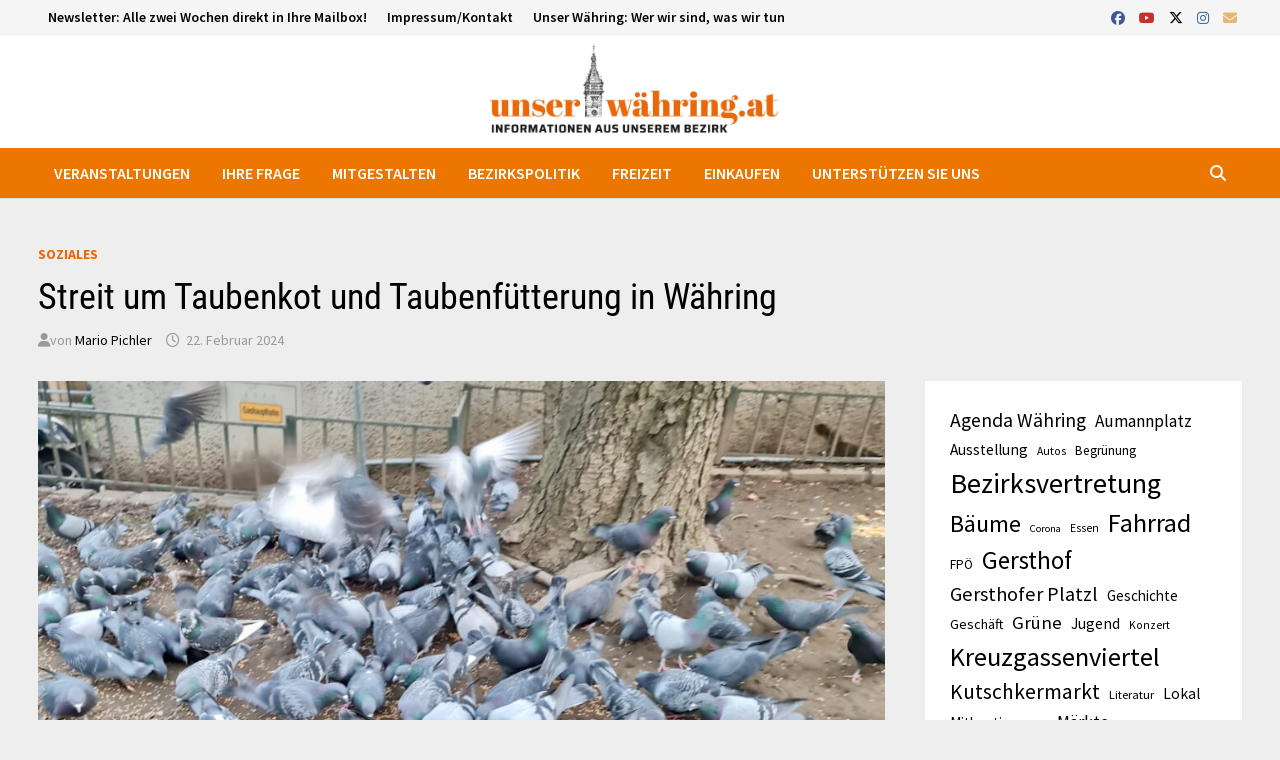

--- FILE ---
content_type: text/html; charset=UTF-8
request_url: https://www.unser-waehring.at/taubenkot-in-waehring/
body_size: 20364
content:
<!doctype html><html
lang=de><head><style>img.lazy{min-height:1px}</style><link
href=https://www.unser-waehring.at/wp-content/plugins/w3-total-cache/pub/js/lazyload.min.js as=script><meta
charset="UTF-8"><meta
name="viewport" content="width=device-width, initial-scale=1"><link
rel=profile href=https://gmpg.org/xfn/11><meta
name='robots' content='index, follow, max-image-preview:large, max-snippet:-1, max-video-preview:-1'><title>Streit um Taubenkot und Taubenfütterung in Währing - Unser Währing.at</title><meta
name="description" content="Massive Verschmutzung durch Taubenkot und falsch verstandener Tierschutz sorgen auch in Währing für Probleme und Diskussionen."><link
rel=canonical href=https://www.unser-waehring.at/taubenkot-in-waehring/ ><meta
property="og:locale" content="de_DE"><meta
property="og:type" content="article"><meta
property="og:title" content="Streit um Taubenkot und Taubenfütterung in Währing - Unser Währing.at"><meta
property="og:description" content="Massive Verschmutzung durch Taubenkot und falsch verstandener Tierschutz sorgen auch in Währing für Probleme und Diskussionen."><meta
property="og:url" content="https://www.unser-waehring.at/taubenkot-in-waehring/"><meta
property="og:site_name" content="Unser Währing.at"><meta
property="article:publisher" content="https://www.facebook.com/unserwaehring"><meta
property="article:published_time" content="2024-02-22T17:25:00+00:00"><meta
property="article:modified_time" content="2024-02-24T17:45:30+00:00"><meta
property="og:image" content="https://www.unser-waehring.at/wp-content/uploads/2024/02/20231219_153929.jpeg"><meta
property="og:image:width" content="1024"><meta
property="og:image:height" content="576"><meta
property="og:image:type" content="image/jpeg"><meta
name="author" content="Mario Pichler"><meta
name="twitter:card" content="summary_large_image"><meta
name="twitter:creator" content="@uwaehring"><meta
name="twitter:site" content="@uwaehring"><meta
name="twitter:label1" content="Verfasst von"><meta
name="twitter:data1" content="Mario Pichler"><meta
name="twitter:label2" content="Geschätzte Lesezeit"><meta
name="twitter:data2" content="6 Minuten"> <script type=application/ld+json class=yoast-schema-graph>{"@context":"https://schema.org","@graph":[{"@type":"NewsArticle","@id":"https://www.unser-waehring.at/taubenkot-in-waehring/#article","isPartOf":{"@id":"https://www.unser-waehring.at/taubenkot-in-waehring/"},"author":{"name":"Mario Pichler","@id":"https://www.unser-waehring.at/#/schema/person/ccb4f892db28544e38aa5463ecf64649"},"headline":"Streit um Taubenkot und Taubenfütterung in Währing","datePublished":"2024-02-22T17:25:00+00:00","dateModified":"2024-02-24T17:45:30+00:00","mainEntityOfPage":{"@id":"https://www.unser-waehring.at/taubenkot-in-waehring/"},"wordCount":824,"publisher":{"@id":"https://www.unser-waehring.at/#organization"},"image":{"@id":"https://www.unser-waehring.at/taubenkot-in-waehring/#primaryimage"},"thumbnailUrl":"https://www.unser-waehring.at/wp-content/uploads/2024/02/20231219_153929.jpeg","keywords":["Gersthofer Platzl","Kutschkermarkt"],"articleSection":["Soziales"],"inLanguage":"de"},{"@type":"WebPage","@id":"https://www.unser-waehring.at/taubenkot-in-waehring/","url":"https://www.unser-waehring.at/taubenkot-in-waehring/","name":"Streit um Taubenkot und Taubenfütterung in Währing - Unser Währing.at","isPartOf":{"@id":"https://www.unser-waehring.at/#website"},"primaryImageOfPage":{"@id":"https://www.unser-waehring.at/taubenkot-in-waehring/#primaryimage"},"image":{"@id":"https://www.unser-waehring.at/taubenkot-in-waehring/#primaryimage"},"thumbnailUrl":"https://www.unser-waehring.at/wp-content/uploads/2024/02/20231219_153929.jpeg","datePublished":"2024-02-22T17:25:00+00:00","dateModified":"2024-02-24T17:45:30+00:00","description":"Massive Verschmutzung durch Taubenkot und falsch verstandener Tierschutz sorgen auch in Währing für Probleme und Diskussionen.","breadcrumb":{"@id":"https://www.unser-waehring.at/taubenkot-in-waehring/#breadcrumb"},"inLanguage":"de","potentialAction":[{"@type":"ReadAction","target":["https://www.unser-waehring.at/taubenkot-in-waehring/"]}]},{"@type":"ImageObject","inLanguage":"de","@id":"https://www.unser-waehring.at/taubenkot-in-waehring/#primaryimage","url":"https://www.unser-waehring.at/wp-content/uploads/2024/02/20231219_153929.jpeg","contentUrl":"https://www.unser-waehring.at/wp-content/uploads/2024/02/20231219_153929.jpeg","width":1024,"height":576,"caption":"Taubenkot Währing"},{"@type":"BreadcrumbList","@id":"https://www.unser-waehring.at/taubenkot-in-waehring/#breadcrumb","itemListElement":[{"@type":"ListItem","position":1,"name":"Nachrichten aus Währing - 18. Bezirk","item":"https://www.unser-waehring.at/"},{"@type":"ListItem","position":2,"name":"Streit um Taubenkot und Taubenfütterung in Währing"}]},{"@type":"WebSite","@id":"https://www.unser-waehring.at/#website","url":"https://www.unser-waehring.at/","name":"Unser Währing.at","description":"Nachrichten, Einkaufen, Bezirkspolitik in 1180","publisher":{"@id":"https://www.unser-waehring.at/#organization"},"potentialAction":[{"@type":"SearchAction","target":{"@type":"EntryPoint","urlTemplate":"https://www.unser-waehring.at/?s={search_term_string}"},"query-input":{"@type":"PropertyValueSpecification","valueRequired":true,"valueName":"search_term_string"}}],"inLanguage":"de"},{"@type":"Organization","@id":"https://www.unser-waehring.at/#organization","name":"Unser Währing - Nachrichten aus unserem Bezirk","alternateName":"Informationen aus dem schönsten Bezirk der Welt","url":"https://www.unser-waehring.at/","logo":{"@type":"ImageObject","inLanguage":"de","@id":"https://www.unser-waehring.at/#/schema/logo/image/","url":"https://www.unser-waehring.at/wp-content/uploads/2022/01/unserwähring_schwarz-orange.jpg","contentUrl":"https://www.unser-waehring.at/wp-content/uploads/2022/01/unserwähring_schwarz-orange.jpg","width":1416,"height":472,"caption":"Unser Währing - Nachrichten aus unserem Bezirk"},"image":{"@id":"https://www.unser-waehring.at/#/schema/logo/image/"},"sameAs":["https://www.facebook.com/unserwaehring","https://x.com/uwaehring","https://www.instagram.com/unserwaehring/"]},{"@type":"Person","@id":"https://www.unser-waehring.at/#/schema/person/ccb4f892db28544e38aa5463ecf64649","name":"Mario Pichler","image":{"@type":"ImageObject","inLanguage":"de","@id":"https://www.unser-waehring.at/#/schema/person/image/","url":"https://secure.gravatar.com/avatar/d303b4d4b5b2ca2ea0c0838254e91ce00b206e7f0b6f95e6366f082d462c0980?s=96&d=mm&r=g","contentUrl":"https://secure.gravatar.com/avatar/d303b4d4b5b2ca2ea0c0838254e91ce00b206e7f0b6f95e6366f082d462c0980?s=96&d=mm&r=g","caption":"Mario Pichler"}}]}</script> <link
rel=dns-prefetch href=//public.tockify.com><link
rel=alternate type=application/rss+xml title="Unser Währing.at  &raquo; Feed" href=https://www.unser-waehring.at/feed/ ><link
rel=alternate type=application/rss+xml title="Unser Währing.at  &raquo; Kommentar-Feed" href=https://www.unser-waehring.at/comments/feed/ ><link
rel=alternate title="oEmbed (JSON)" type=application/json+oembed href="https://www.unser-waehring.at/wp-json/oembed/1.0/embed?url=https%3A%2F%2Fwww.unser-waehring.at%2Ftaubenkot-in-waehring%2F"><link
rel=alternate title="oEmbed (XML)" type=text/xml+oembed href="https://www.unser-waehring.at/wp-json/oembed/1.0/embed?url=https%3A%2F%2Fwww.unser-waehring.at%2Ftaubenkot-in-waehring%2F&#038;format=xml"><style id=wp-img-auto-sizes-contain-inline-css>img:is([sizes=auto i],[sizes^="auto," i]){contain-intrinsic-size:3000px 1500px}</style><style id=wp-emoji-styles-inline-css>img.wp-smiley,img.emoji{display:inline !important;border:none !important;box-shadow:none !important;height:1em !important;width:1em !important;margin:0
0.07em !important;vertical-align:-0.1em !important;background:none !important;padding:0
!important}</style><style id=wp-block-library-inline-css>/*<![CDATA[*/:root{--wp-block-synced-color:#7a00df;--wp-block-synced-color--rgb:122,0,223;--wp-bound-block-color:var(--wp-block-synced-color);--wp-editor-canvas-background:#ddd;--wp-admin-theme-color:#007cba;--wp-admin-theme-color--rgb:0,124,186;--wp-admin-theme-color-darker-10:#006ba1;--wp-admin-theme-color-darker-10--rgb:0,107,160.5;--wp-admin-theme-color-darker-20:#005a87;--wp-admin-theme-color-darker-20--rgb:0,90,135;--wp-admin-border-width-focus:2px}@media (min-resolution:192dpi){:root{--wp-admin-border-width-focus:1.5px}}.wp-element-button{cursor:pointer}:root .has-very-light-gray-background-color{background-color:#eee}:root .has-very-dark-gray-background-color{background-color:#313131}:root .has-very-light-gray-color{color:#eee}:root .has-very-dark-gray-color{color:#313131}:root .has-vivid-green-cyan-to-vivid-cyan-blue-gradient-background{background:linear-gradient(135deg,#00d084,#0693e3)}:root .has-purple-crush-gradient-background{background:linear-gradient(135deg,#34e2e4,#4721fb 50%,#ab1dfe)}:root .has-hazy-dawn-gradient-background{background:linear-gradient(135deg,#faaca8,#dad0ec)}:root .has-subdued-olive-gradient-background{background:linear-gradient(135deg,#fafae1,#67a671)}:root .has-atomic-cream-gradient-background{background:linear-gradient(135deg,#fdd79a,#004a59)}:root .has-nightshade-gradient-background{background:linear-gradient(135deg,#330968,#31cdcf)}:root .has-midnight-gradient-background{background:linear-gradient(135deg,#020381,#2874fc)}:root{--wp--preset--font-size--normal:16px;--wp--preset--font-size--huge:42px}.has-regular-font-size{font-size:1em}.has-larger-font-size{font-size:2.625em}.has-normal-font-size{font-size:var(--wp--preset--font-size--normal)}.has-huge-font-size{font-size:var(--wp--preset--font-size--huge)}.has-text-align-center{text-align:center}.has-text-align-left{text-align:left}.has-text-align-right{text-align:right}.has-fit-text{white-space:nowrap!important}#end-resizable-editor-section{display:none}.aligncenter{clear:both}.items-justified-left{justify-content:flex-start}.items-justified-center{justify-content:center}.items-justified-right{justify-content:flex-end}.items-justified-space-between{justify-content:space-between}.screen-reader-text{border:0;clip-path:inset(50%);height:1px;margin:-1px;overflow:hidden;padding:0;position:absolute;width:1px;word-wrap:normal!important}.screen-reader-text:focus{background-color:#ddd;clip-path:none;color:#444;display:block;font-size:1em;height:auto;left:5px;line-height:normal;padding:15px
23px 14px;text-decoration:none;top:5px;width:auto;z-index:100000}html :where(.has-border-color){border-style:solid}html :where([style*=border-top-color]){border-top-style:solid}html :where([style*=border-right-color]){border-right-style:solid}html :where([style*=border-bottom-color]){border-bottom-style:solid}html :where([style*=border-left-color]){border-left-style:solid}html :where([style*=border-width]){border-style:solid}html :where([style*=border-top-width]){border-top-style:solid}html :where([style*=border-right-width]){border-right-style:solid}html :where([style*=border-bottom-width]){border-bottom-style:solid}html :where([style*=border-left-width]){border-left-style:solid}html :where(img[class*=wp-image-]){height:auto;max-width:100%}:where(figure){margin:0
0 1em}html :where(.is-position-sticky){--wp-admin--admin-bar--position-offset:var(--wp-admin--admin-bar--height,0px)}@media screen and (max-width:600px){html:where(.is-position-sticky){--wp-admin--admin-bar--position-offset:0px}}/*]]>*/</style><style id=wp-block-button-inline-css>/*<![CDATA[*/.wp-block-button__link{align-content:center;box-sizing:border-box;cursor:pointer;display:inline-block;height:100%;text-align:center;word-break:break-word}.wp-block-button__link.aligncenter{text-align:center}.wp-block-button__link.alignright{text-align:right}:where(.wp-block-button__link){border-radius:9999px;box-shadow:none;padding:calc(.667em + 2px) calc(1.333em + 2px);text-decoration:none}.wp-block-button[style*=text-decoration] .wp-block-button__link{text-decoration:inherit}.wp-block-buttons>.wp-block-button.has-custom-width{max-width:none}.wp-block-buttons>.wp-block-button.has-custom-width .wp-block-button__link{width:100%}.wp-block-buttons>.wp-block-button.has-custom-font-size .wp-block-button__link{font-size:inherit}.wp-block-buttons>.wp-block-button.wp-block-button__width-25{width:calc(25% - var(--wp--style--block-gap, .5em)*.75)}.wp-block-buttons>.wp-block-button.wp-block-button__width-50{width:calc(50% - var(--wp--style--block-gap, .5em)*.5)}.wp-block-buttons>.wp-block-button.wp-block-button__width-75{width:calc(75% - var(--wp--style--block-gap, .5em)*.25)}.wp-block-buttons>.wp-block-button.wp-block-button__width-100{flex-basis:100%;width:100%}.wp-block-buttons.is-vertical>.wp-block-button.wp-block-button__width-25{width:25%}.wp-block-buttons.is-vertical>.wp-block-button.wp-block-button__width-50{width:50%}.wp-block-buttons.is-vertical>.wp-block-button.wp-block-button__width-75{width:75%}.wp-block-button.is-style-squared,.wp-block-button__link.wp-block-button.is-style-squared{border-radius:0}.wp-block-button.no-border-radius,.wp-block-button__link.no-border-radius{border-radius:0!important}:root :where(.wp-block-button .wp-block-button__link.is-style-outline),:root :where(.wp-block-button.is-style-outline>.wp-block-button__link){border:2px
solid;padding:.667em 1.333em}:root :where(.wp-block-button .wp-block-button__link.is-style-outline:not(.has-text-color)),:root :where(.wp-block-button.is-style-outline>.wp-block-button__link:not(.has-text-color)){color:currentColor}:root :where(.wp-block-button .wp-block-button__link.is-style-outline:not(.has-background)),:root :where(.wp-block-button.is-style-outline>.wp-block-button__link:not(.has-background)){background-color:initial;background-image:none}/*]]>*/</style><style id=wp-block-heading-inline-css>h1:where(.wp-block-heading).has-background,h2:where(.wp-block-heading).has-background,h3:where(.wp-block-heading).has-background,h4:where(.wp-block-heading).has-background,h5:where(.wp-block-heading).has-background,h6:where(.wp-block-heading).has-background{padding:1.25em 2.375em}h1.has-text-align-left[style*=writing-mode]:where([style*=vertical-lr]),h1.has-text-align-right[style*=writing-mode]:where([style*=vertical-rl]),h2.has-text-align-left[style*=writing-mode]:where([style*=vertical-lr]),h2.has-text-align-right[style*=writing-mode]:where([style*=vertical-rl]),h3.has-text-align-left[style*=writing-mode]:where([style*=vertical-lr]),h3.has-text-align-right[style*=writing-mode]:where([style*=vertical-rl]),h4.has-text-align-left[style*=writing-mode]:where([style*=vertical-lr]),h4.has-text-align-right[style*=writing-mode]:where([style*=vertical-rl]),h5.has-text-align-left[style*=writing-mode]:where([style*=vertical-lr]),h5.has-text-align-right[style*=writing-mode]:where([style*=vertical-rl]),h6.has-text-align-left[style*=writing-mode]:where([style*=vertical-lr]),h6.has-text-align-right[style*=writing-mode]:where([style*=vertical-rl]){rotate:180deg}</style><style id=wp-block-media-text-inline-css>.wp-block-media-text{box-sizing:border-box;
/*!rtl:begin:ignore*/
direction:ltr;
/*!rtl:end:ignore*/
display:grid;grid-template-columns:50% 1fr;grid-template-rows:auto}.wp-block-media-text.has-media-on-the-right{grid-template-columns:1fr 50%}.wp-block-media-text.is-vertically-aligned-top>.wp-block-media-text__content,.wp-block-media-text.is-vertically-aligned-top>.wp-block-media-text__media{align-self:start}.wp-block-media-text.is-vertically-aligned-center>.wp-block-media-text__content,.wp-block-media-text.is-vertically-aligned-center>.wp-block-media-text__media,.wp-block-media-text>.wp-block-media-text__content,.wp-block-media-text>.wp-block-media-text__media{align-self:center}.wp-block-media-text.is-vertically-aligned-bottom>.wp-block-media-text__content,.wp-block-media-text.is-vertically-aligned-bottom>.wp-block-media-text__media{align-self:end}.wp-block-media-text>.wp-block-media-text__media{
/*!rtl:begin:ignore*/
grid-column:1;grid-row:1;
/*!rtl:end:ignore*/
margin:0}.wp-block-media-text>.wp-block-media-text__content{direction:ltr;
/*!rtl:begin:ignore*/
grid-column:2;grid-row:1;
/*!rtl:end:ignore*/
padding:0
8%;word-break:break-word}.wp-block-media-text.has-media-on-the-right>.wp-block-media-text__media{
/*!rtl:begin:ignore*/
grid-column:2;grid-row:1
/*!rtl:end:ignore*/
}.wp-block-media-text.has-media-on-the-right>.wp-block-media-text__content{
/*!rtl:begin:ignore*/
grid-column:1;grid-row:1
/*!rtl:end:ignore*/
}.wp-block-media-text__media
a{display:block}.wp-block-media-text__media img,.wp-block-media-text__media
video{height:auto;max-width:unset;vertical-align:middle;width:100%}.wp-block-media-text.is-image-fill>.wp-block-media-text__media{background-size:cover;height:100%;min-height:250px}.wp-block-media-text.is-image-fill>.wp-block-media-text__media>a{display:block;height:100%}.wp-block-media-text.is-image-fill>.wp-block-media-text__media
img{height:1px;margin:-1px;overflow:hidden;padding:0;position:absolute;width:1px;clip:rect(0,0,0,0);border:0}.wp-block-media-text.is-image-fill-element>.wp-block-media-text__media{height:100%;min-height:250px}.wp-block-media-text.is-image-fill-element>.wp-block-media-text__media>a{display:block;height:100%}.wp-block-media-text.is-image-fill-element>.wp-block-media-text__media
img{height:100%;object-fit:cover;width:100%}@media (max-width:600px){.wp-block-media-text.is-stacked-on-mobile{grid-template-columns:100%!important}.wp-block-media-text.is-stacked-on-mobile>.wp-block-media-text__media{grid-column:1;grid-row:1}.wp-block-media-text.is-stacked-on-mobile>.wp-block-media-text__content{grid-column:1;grid-row:2}}</style><style id=wp-block-buttons-inline-css>.wp-block-buttons{box-sizing:border-box}.wp-block-buttons.is-vertical{flex-direction:column}.wp-block-buttons.is-vertical>.wp-block-button:last-child{margin-bottom:0}.wp-block-buttons>.wp-block-button{display:inline-block;margin:0}.wp-block-buttons.is-content-justification-left{justify-content:flex-start}.wp-block-buttons.is-content-justification-left.is-vertical{align-items:flex-start}.wp-block-buttons.is-content-justification-center{justify-content:center}.wp-block-buttons.is-content-justification-center.is-vertical{align-items:center}.wp-block-buttons.is-content-justification-right{justify-content:flex-end}.wp-block-buttons.is-content-justification-right.is-vertical{align-items:flex-end}.wp-block-buttons.is-content-justification-space-between{justify-content:space-between}.wp-block-buttons.aligncenter{text-align:center}.wp-block-buttons:not(.is-content-justification-space-between,.is-content-justification-right,.is-content-justification-left,.is-content-justification-center) .wp-block-button.aligncenter{margin-left:auto;margin-right:auto;width:100%}.wp-block-buttons[style*=text-decoration] .wp-block-button,.wp-block-buttons[style*=text-decoration] .wp-block-button__link{text-decoration:inherit}.wp-block-buttons.has-custom-font-size .wp-block-button__link{font-size:inherit}.wp-block-buttons .wp-block-button__link{width:100%}.wp-block-button.aligncenter{text-align:center}</style><style id=wp-block-tag-cloud-inline-css>.wp-block-tag-cloud{box-sizing:border-box}.wp-block-tag-cloud.aligncenter{justify-content:center;text-align:center}.wp-block-tag-cloud
a{display:inline-block;margin-right:5px}.wp-block-tag-cloud
span{display:inline-block;margin-left:5px;text-decoration:none}:root :where(.wp-block-tag-cloud.is-style-outline){display:flex;flex-wrap:wrap;gap:1ch}:root :where(.wp-block-tag-cloud.is-style-outline a){border:1px
solid;font-size:unset!important;margin-right:0;padding:1ch 2ch;text-decoration:none!important}</style><style id=wp-block-columns-inline-css>.wp-block-columns{box-sizing:border-box;display:flex;flex-wrap:wrap!important}@media (min-width:782px){.wp-block-columns{flex-wrap:nowrap!important}}.wp-block-columns{align-items:normal!important}.wp-block-columns.are-vertically-aligned-top{align-items:flex-start}.wp-block-columns.are-vertically-aligned-center{align-items:center}.wp-block-columns.are-vertically-aligned-bottom{align-items:flex-end}@media (max-width:781px){.wp-block-columns:not(.is-not-stacked-on-mobile)>.wp-block-column{flex-basis:100%!important}}@media (min-width:782px){.wp-block-columns:not(.is-not-stacked-on-mobile)>.wp-block-column{flex-basis:0;flex-grow:1}.wp-block-columns:not(.is-not-stacked-on-mobile)>.wp-block-column[style*=flex-basis]{flex-grow:0}}.wp-block-columns.is-not-stacked-on-mobile{flex-wrap:nowrap!important}.wp-block-columns.is-not-stacked-on-mobile>.wp-block-column{flex-basis:0;flex-grow:1}.wp-block-columns.is-not-stacked-on-mobile>.wp-block-column[style*=flex-basis]{flex-grow:0}:where(.wp-block-columns){margin-bottom:1.75em}:where(.wp-block-columns.has-background){padding:1.25em 2.375em}.wp-block-column{flex-grow:1;min-width:0;overflow-wrap:break-word;word-break:break-word}.wp-block-column.is-vertically-aligned-top{align-self:flex-start}.wp-block-column.is-vertically-aligned-center{align-self:center}.wp-block-column.is-vertically-aligned-bottom{align-self:flex-end}.wp-block-column.is-vertically-aligned-stretch{align-self:stretch}.wp-block-column.is-vertically-aligned-bottom,.wp-block-column.is-vertically-aligned-center,.wp-block-column.is-vertically-aligned-top{width:100%}</style><style id=wp-block-paragraph-inline-css>.is-small-text{font-size:.875em}.is-regular-text{font-size:1em}.is-large-text{font-size:2.25em}.is-larger-text{font-size:3em}.has-drop-cap:not(:focus):first-letter {float:left;font-size:8.4em;font-style:normal;font-weight:100;line-height:.68;margin:.05em .1em 0 0;text-transform:uppercase}body.rtl .has-drop-cap:not(:focus):first-letter {float:none;margin-left:.1em}p.has-drop-cap.has-background{overflow:hidden}:root :where(p.has-background){padding:1.25em 2.375em}:where(p.has-text-color:not(.has-link-color)) a{color:inherit}p.has-text-align-left[style*="writing-mode:vertical-lr"],p.has-text-align-right[style*="writing-mode:vertical-rl"]{rotate:180deg}</style><style id=wp-block-quote-inline-css>.wp-block-quote{box-sizing:border-box;overflow-wrap:break-word}.wp-block-quote.is-large:where(:not(.is-style-plain)),.wp-block-quote.is-style-large:where(:not(.is-style-plain)){margin-bottom:1em;padding:0
1em}.wp-block-quote.is-large:where(:not(.is-style-plain)) p,.wp-block-quote.is-style-large:where(:not(.is-style-plain)) p{font-size:1.5em;font-style:italic;line-height:1.6}.wp-block-quote.is-large:where(:not(.is-style-plain)) cite,.wp-block-quote.is-large:where(:not(.is-style-plain)) footer,.wp-block-quote.is-style-large:where(:not(.is-style-plain)) cite,.wp-block-quote.is-style-large:where(:not(.is-style-plain)) footer{font-size:1.125em;text-align:right}.wp-block-quote>cite{display:block}</style><style id=wp-block-quote-theme-inline-css>.wp-block-quote{border-left:.25em solid;margin:0
0 1.75em;padding-left:1em}.wp-block-quote cite,.wp-block-quote
footer{color:currentColor;font-size:.8125em;font-style:normal;position:relative}.wp-block-quote:where(.has-text-align-right){border-left:none;border-right:.25em solid;padding-left:0;padding-right:1em}.wp-block-quote:where(.has-text-align-center){border:none;padding-left:0}.wp-block-quote.is-large,.wp-block-quote.is-style-large,.wp-block-quote:where(.is-style-plain){border:none}</style><style id=wp-block-separator-inline-css>.wp-block-separator{border:none;border-top:2px solid}:root :where(.wp-block-separator.is-style-dots){height:auto;line-height:1;text-align:center}:root :where(.wp-block-separator.is-style-dots):before{color:currentColor;content:"···";font-family:serif;font-size:1.5em;letter-spacing:2em;padding-left:2em}.wp-block-separator.is-style-dots{background:none!important;border:none!important}</style><style id=wp-block-separator-theme-inline-css>.wp-block-separator.has-css-opacity{opacity:.4}.wp-block-separator{border:none;border-bottom:2px solid;margin-left:auto;margin-right:auto}.wp-block-separator.has-alpha-channel-opacity{opacity:1}.wp-block-separator:not(.is-style-wide):not(.is-style-dots){width:100px}.wp-block-separator.has-background:not(.is-style-dots){border-bottom:none;height:1px}.wp-block-separator.has-background:not(.is-style-wide):not(.is-style-dots){height:2px}</style><style id=global-styles-inline-css>/*<![CDATA[*/:root{--wp--preset--aspect-ratio--square:1;--wp--preset--aspect-ratio--4-3:4/3;--wp--preset--aspect-ratio--3-4:3/4;--wp--preset--aspect-ratio--3-2:3/2;--wp--preset--aspect-ratio--2-3:2/3;--wp--preset--aspect-ratio--16-9:16/9;--wp--preset--aspect-ratio--9-16:9/16;--wp--preset--color--black:#000;--wp--preset--color--cyan-bluish-gray:#abb8c3;--wp--preset--color--white:#fff;--wp--preset--color--pale-pink:#f78da7;--wp--preset--color--vivid-red:#cf2e2e;--wp--preset--color--luminous-vivid-orange:#ff6900;--wp--preset--color--luminous-vivid-amber:#fcb900;--wp--preset--color--light-green-cyan:#7bdcb5;--wp--preset--color--vivid-green-cyan:#00d084;--wp--preset--color--pale-cyan-blue:#8ed1fc;--wp--preset--color--vivid-cyan-blue:#0693e3;--wp--preset--color--vivid-purple:#9b51e0;--wp--preset--gradient--vivid-cyan-blue-to-vivid-purple:linear-gradient(135deg,rgb(6,147,227) 0%,rgb(155,81,224) 100%);--wp--preset--gradient--light-green-cyan-to-vivid-green-cyan:linear-gradient(135deg,rgb(122,220,180) 0%,rgb(0,208,130) 100%);--wp--preset--gradient--luminous-vivid-amber-to-luminous-vivid-orange:linear-gradient(135deg,rgb(252,185,0) 0%,rgb(255,105,0) 100%);--wp--preset--gradient--luminous-vivid-orange-to-vivid-red:linear-gradient(135deg,rgb(255,105,0) 0%,rgb(207,46,46) 100%);--wp--preset--gradient--very-light-gray-to-cyan-bluish-gray:linear-gradient(135deg,rgb(238,238,238) 0%,rgb(169,184,195) 100%);--wp--preset--gradient--cool-to-warm-spectrum:linear-gradient(135deg,rgb(74,234,220) 0%,rgb(151,120,209) 20%,rgb(207,42,186) 40%,rgb(238,44,130) 60%,rgb(251,105,98) 80%,rgb(254,248,76) 100%);--wp--preset--gradient--blush-light-purple:linear-gradient(135deg,rgb(255,206,236) 0%,rgb(152,150,240) 100%);--wp--preset--gradient--blush-bordeaux:linear-gradient(135deg,rgb(254,205,165) 0%,rgb(254,45,45) 50%,rgb(107,0,62) 100%);--wp--preset--gradient--luminous-dusk:linear-gradient(135deg,rgb(255,203,112) 0%,rgb(199,81,192) 50%,rgb(65,88,208) 100%);--wp--preset--gradient--pale-ocean:linear-gradient(135deg,rgb(255,245,203) 0%,rgb(182,227,212) 50%,rgb(51,167,181) 100%);--wp--preset--gradient--electric-grass:linear-gradient(135deg,rgb(202,248,128) 0%,rgb(113,206,126) 100%);--wp--preset--gradient--midnight:linear-gradient(135deg,rgb(2,3,129) 0%,rgb(40,116,252) 100%);--wp--preset--font-size--small:13px;--wp--preset--font-size--medium:20px;--wp--preset--font-size--large:36px;--wp--preset--font-size--x-large:42px;--wp--preset--spacing--20:0.44rem;--wp--preset--spacing--30:0.67rem;--wp--preset--spacing--40:1rem;--wp--preset--spacing--50:1.5rem;--wp--preset--spacing--60:2.25rem;--wp--preset--spacing--70:3.38rem;--wp--preset--spacing--80:5.06rem;--wp--preset--shadow--natural:6px 6px 9px rgba(0, 0, 0, 0.2);--wp--preset--shadow--deep:12px 12px 50px rgba(0, 0, 0, 0.4);--wp--preset--shadow--sharp:6px 6px 0px rgba(0, 0, 0, 0.2);--wp--preset--shadow--outlined:6px 6px 0px -3px rgb(255, 255, 255), 6px 6px rgb(0, 0, 0);--wp--preset--shadow--crisp:6px 6px 0px rgb(0, 0, 0)}:where(.is-layout-flex){gap:0.5em}:where(.is-layout-grid){gap:0.5em}body .is-layout-flex{display:flex}.is-layout-flex{flex-wrap:wrap;align-items:center}.is-layout-flex>:is(*,div){margin:0}body .is-layout-grid{display:grid}.is-layout-grid>:is(*,div){margin:0}:where(.wp-block-columns.is-layout-flex){gap:2em}:where(.wp-block-columns.is-layout-grid){gap:2em}:where(.wp-block-post-template.is-layout-flex){gap:1.25em}:where(.wp-block-post-template.is-layout-grid){gap:1.25em}.has-black-color{color:var(--wp--preset--color--black) !important}.has-cyan-bluish-gray-color{color:var(--wp--preset--color--cyan-bluish-gray) !important}.has-white-color{color:var(--wp--preset--color--white) !important}.has-pale-pink-color{color:var(--wp--preset--color--pale-pink) !important}.has-vivid-red-color{color:var(--wp--preset--color--vivid-red) !important}.has-luminous-vivid-orange-color{color:var(--wp--preset--color--luminous-vivid-orange) !important}.has-luminous-vivid-amber-color{color:var(--wp--preset--color--luminous-vivid-amber) !important}.has-light-green-cyan-color{color:var(--wp--preset--color--light-green-cyan) !important}.has-vivid-green-cyan-color{color:var(--wp--preset--color--vivid-green-cyan) !important}.has-pale-cyan-blue-color{color:var(--wp--preset--color--pale-cyan-blue) !important}.has-vivid-cyan-blue-color{color:var(--wp--preset--color--vivid-cyan-blue) !important}.has-vivid-purple-color{color:var(--wp--preset--color--vivid-purple) !important}.has-black-background-color{background-color:var(--wp--preset--color--black) !important}.has-cyan-bluish-gray-background-color{background-color:var(--wp--preset--color--cyan-bluish-gray) !important}.has-white-background-color{background-color:var(--wp--preset--color--white) !important}.has-pale-pink-background-color{background-color:var(--wp--preset--color--pale-pink) !important}.has-vivid-red-background-color{background-color:var(--wp--preset--color--vivid-red) !important}.has-luminous-vivid-orange-background-color{background-color:var(--wp--preset--color--luminous-vivid-orange) !important}.has-luminous-vivid-amber-background-color{background-color:var(--wp--preset--color--luminous-vivid-amber) !important}.has-light-green-cyan-background-color{background-color:var(--wp--preset--color--light-green-cyan) !important}.has-vivid-green-cyan-background-color{background-color:var(--wp--preset--color--vivid-green-cyan) !important}.has-pale-cyan-blue-background-color{background-color:var(--wp--preset--color--pale-cyan-blue) !important}.has-vivid-cyan-blue-background-color{background-color:var(--wp--preset--color--vivid-cyan-blue) !important}.has-vivid-purple-background-color{background-color:var(--wp--preset--color--vivid-purple) !important}.has-black-border-color{border-color:var(--wp--preset--color--black) !important}.has-cyan-bluish-gray-border-color{border-color:var(--wp--preset--color--cyan-bluish-gray) !important}.has-white-border-color{border-color:var(--wp--preset--color--white) !important}.has-pale-pink-border-color{border-color:var(--wp--preset--color--pale-pink) !important}.has-vivid-red-border-color{border-color:var(--wp--preset--color--vivid-red) !important}.has-luminous-vivid-orange-border-color{border-color:var(--wp--preset--color--luminous-vivid-orange) !important}.has-luminous-vivid-amber-border-color{border-color:var(--wp--preset--color--luminous-vivid-amber) !important}.has-light-green-cyan-border-color{border-color:var(--wp--preset--color--light-green-cyan) !important}.has-vivid-green-cyan-border-color{border-color:var(--wp--preset--color--vivid-green-cyan) !important}.has-pale-cyan-blue-border-color{border-color:var(--wp--preset--color--pale-cyan-blue) !important}.has-vivid-cyan-blue-border-color{border-color:var(--wp--preset--color--vivid-cyan-blue) !important}.has-vivid-purple-border-color{border-color:var(--wp--preset--color--vivid-purple) !important}.has-vivid-cyan-blue-to-vivid-purple-gradient-background{background:var(--wp--preset--gradient--vivid-cyan-blue-to-vivid-purple) !important}.has-light-green-cyan-to-vivid-green-cyan-gradient-background{background:var(--wp--preset--gradient--light-green-cyan-to-vivid-green-cyan) !important}.has-luminous-vivid-amber-to-luminous-vivid-orange-gradient-background{background:var(--wp--preset--gradient--luminous-vivid-amber-to-luminous-vivid-orange) !important}.has-luminous-vivid-orange-to-vivid-red-gradient-background{background:var(--wp--preset--gradient--luminous-vivid-orange-to-vivid-red) !important}.has-very-light-gray-to-cyan-bluish-gray-gradient-background{background:var(--wp--preset--gradient--very-light-gray-to-cyan-bluish-gray) !important}.has-cool-to-warm-spectrum-gradient-background{background:var(--wp--preset--gradient--cool-to-warm-spectrum) !important}.has-blush-light-purple-gradient-background{background:var(--wp--preset--gradient--blush-light-purple) !important}.has-blush-bordeaux-gradient-background{background:var(--wp--preset--gradient--blush-bordeaux) !important}.has-luminous-dusk-gradient-background{background:var(--wp--preset--gradient--luminous-dusk) !important}.has-pale-ocean-gradient-background{background:var(--wp--preset--gradient--pale-ocean) !important}.has-electric-grass-gradient-background{background:var(--wp--preset--gradient--electric-grass) !important}.has-midnight-gradient-background{background:var(--wp--preset--gradient--midnight) !important}.has-small-font-size{font-size:var(--wp--preset--font-size--small) !important}.has-medium-font-size{font-size:var(--wp--preset--font-size--medium) !important}.has-large-font-size{font-size:var(--wp--preset--font-size--large) !important}.has-x-large-font-size{font-size:var(--wp--preset--font-size--x-large) !important}:where(.wp-block-columns.is-layout-flex){gap:2em}:where(.wp-block-columns.is-layout-grid){gap:2em}/*]]>*/</style><style id=block-style-variation-styles-inline-css>/*<![CDATA[*/:root :where(.wp-block-button.is-style-outline--1 .wp-block-button__link){background:transparent none;border-color:currentColor;border-width:2px;border-style:solid;color:currentColor;padding-top:0.667em;padding-right:1.33em;padding-bottom:0.667em;padding-left:1.33em}:root :where(.wp-block-button.is-style-outline--2 .wp-block-button__link){background:transparent none;border-color:currentColor;border-width:2px;border-style:solid;color:currentColor;padding-top:0.667em;padding-right:1.33em;padding-bottom:0.667em;padding-left:1.33em}/*]]>*/</style><style id=core-block-supports-inline-css>.wp-container-core-columns-is-layout-9d6595d7{flex-wrap:nowrap}</style><style id=classic-theme-styles-inline-css>/*! This file is auto-generated */
.wp-block-button__link{color:#fff;background-color:#32373c;border-radius:9999px;box-shadow:none;text-decoration:none;padding:calc(.667em + 2px) calc(1.333em + 2px);font-size:1.125em}.wp-block-file__button{background:#32373c;color:#fff;text-decoration:none}</style><link
rel=stylesheet id=baguettebox-css-css href='https://www.unser-waehring.at/wp-content/plugins/gallery-block-lightbox/dist/baguetteBox.min.css?ver=1.12.0' type=text/css media=all><link
rel=stylesheet id=font-awesome-css href='https://www.unser-waehring.at/wp-content/themes/bam-pro/assets/fonts/css/all.min.css?ver=6.7.2' type=text/css media=all><link
rel=stylesheet id=bam-style-css href='https://www.unser-waehring.at/wp-content/themes/bam-pro/style.css?ver=1.4.3' type=text/css media=all><link
rel=stylesheet id=jquery-magnific-popup-css href='https://www.unser-waehring.at/wp-content/themes/bam-pro/assets/css/magnific-popup.css?ver=1.1.0' type=text/css media=screen><link
rel=stylesheet id=bam-google-fonts-css href=https://www.unser-waehring.at/wp-content/fonts/9745b209b0ff4379b77ff9bc6c600f58.css type=text/css media=all> <script src="https://www.unser-waehring.at/wp-includes/js/jquery/jquery.min.js?ver=3.7.1" id=jquery-core-js></script> <script src="https://www.unser-waehring.at/wp-includes/js/jquery/jquery-migrate.min.js?ver=3.4.1" id=jquery-migrate-js></script> <link
rel=https://api.w.org/ href=https://www.unser-waehring.at/wp-json/ ><link
rel=alternate title=JSON type=application/json href=https://www.unser-waehring.at/wp-json/wp/v2/posts/6563><link
rel=EditURI type=application/rsd+xml title=RSD href=https://www.unser-waehring.at/xmlrpc.php?rsd><link
rel=shortlink href='https://www.unser-waehring.at/?p=6563'><style>.site-title,.site-description{position:absolute;clip:rect(1px, 1px, 1px, 1px);display:none}</style><link
rel=icon href=https://www.unser-waehring.at/wp-content/uploads/2020/11/cropped-P1010592-32x32.jpeg sizes=32x32><link
rel=icon href=https://www.unser-waehring.at/wp-content/uploads/2020/11/cropped-P1010592-192x192.jpeg sizes=192x192><link
rel=apple-touch-icon href=https://www.unser-waehring.at/wp-content/uploads/2020/11/cropped-P1010592-180x180.jpeg><meta
name="msapplication-TileImage" content="https://www.unser-waehring.at/wp-content/uploads/2020/11/cropped-P1010592-270x270.jpeg"><style id=wp-custom-css>.main-navigation ul li a:hover, .main-navigation ul li a:active,.menu-toggle{color:white !important}.current-menu-item
a{color:white !important}.menu-item-1038 a, .menu-item-1874 a,.menu-item-1875
a{color:black !important}.page-id-7248 h1.entry-title{display:none}</style><style id=theme-custom-css>blockquote{border-left:4px solid #ec6608}button,
input[type="button"],
input[type="reset"],
input[type="submit"],
.wp-block-search .wp-block-search__button{background:#ec6608}.bam-readmore{background:#ec6608}.site-title a,.site-description{color:#ec6608}.site-header.default-style .main-navigation ul li a:hover{color:#ec6608}.site-header.default-style .main-navigation ul ul li a:hover{background:#ec6608}.site-header.default-style .main-navigation .current_page_item > a,
.site-header.default-style .main-navigation .current-menu-item > a,
.site-header.default-style .main-navigation .current_page_ancestor > a,
.site-header.default-style .main-navigation .current-menu-ancestor>a{color:#ec6608}.site-header.horizontal-style .main-navigation ul li a:hover{color:#ec6608}.site-header.horizontal-style .main-navigation ul ul li a:hover{background:#ec6608}.site-header.horizontal-style .main-navigation .current_page_item > a,
.site-header.horizontal-style .main-navigation .current-menu-item > a,
.site-header.horizontal-style .main-navigation .current_page_ancestor > a,
.site-header.horizontal-style .main-navigation .current-menu-ancestor>a{color:#ec6608}.posts-navigation .nav-previous a:hover,
.posts-navigation .nav-next a:hover{color:#ec6608}.post-navigation .nav-previous .post-title:hover,
.post-navigation .nav-next .post-title:hover{color:#ec6608}.pagination .page-numbers.current{background:#ec6608;border:1px
solid #ec6608;color:#fff}.pagination a.page-numbers:hover{background:#ec6608;border:1px
solid #ec6608}.widget a:hover,
.widget ul li a:hover{color:#ec6608}.widget-title a:hover{color:#ec6608}.bm-wts-s2 .widgettitle,
.bm-wts-s2 .is-style-bam-widget-title,
.bm-wts-s2 .widget-title,
.bm-wts-s3 .widgettitle,
.bm-wts-s3 .is-style-bam-widget-title,
.bm-wts-s3 .widget-title,
.bm-wts-s4 .bwt-container{border-bottom-color:#ec6608}.bm-wts-s4 .widget-title{background-color:#ec6608}li.bm-tab.th-ui-state-active
a{border-bottom:1px solid #ec6608}.footer-widget-area .widget a:hover{color:#ec6608}.bms-title a:hover{color:#ec6608}.bmb-entry-title a:hover,
.bmw-grid-post .entry-title a:hover,
.bam-entry .entry-title a:hover{color:#ec6608}.related-post-meta a:hover,
.entry-meta a:hover{color:#ec6608}.related-post-meta .byline a:hover,
.entry-meta .byline a:hover{color:#ec6608}.cat-links
a{color:#ec6608}.cat-links.boxed
a{background:#ec6608}.tags-links a:hover{background:#ec6608}.related-post-title a:hover{color:#ec6608}.author-posts-link:hover{color:#ec6608}.comment-author
a{color:#ec6608}.comment-metadata a:hover,
.comment-metadata a:focus,
.pingback .comment-edit-link:hover,
.pingback .comment-edit-link:focus{color:#ec6608}.comment-reply-link:hover,.comment-reply-link:focus{background:#ec6608}.comment-notes a:hover,
.comment-awaiting-moderation a:hover,
.logged-in-as a:hover,
.form-allowed-tags a:hover{color:#ec6608}.required{color:#ec6608}.comment-reply-title small a:before{color:#ec6608}.wp-block-quote{border-left:4px solid #ec6608}.wp-block-quote[style*="text-align:right"],.wp-block-quote[style*="text-align: right"]{border-right:4px solid #ec6608}.site-info a:hover{color:#ec6608}#bam-tags a, .widget_tag_cloud .tagcloud
a{background:#ec6608}.bmajax-btn:hover{background:#ec6608;border:1px
solid #ec6608}.bam-edit-link .post-edit-link{background:#ec6608}.bmw-spinner
div{background:#ec6608}a.bm-viewall:hover{color:#ec6608}.footer-widget-area .related-post-meta .byline a:hover,
.footer-widget-area .entry-meta .byline a:hover{color:#ec6608}.footer-menu-container ul li a:hover{color:#ec6608}.page-content a:hover,
.entry-content a:hover{color:#00aeef}button,
input[type="button"],
input[type="reset"],
input[type="submit"],
.wp-block-search .wp-block-search__button,.bam-readmore{background:#ec6608}button,
input[type="button"],
input[type="reset"],
input[type="submit"],
.wp-block-search .wp-block-search__button,.bam-readmore{color:#fff}button:hover,
input[type="button"]:hover,
input[type="reset"]:hover,
input[type="submit"]:hover,
.wp-block-search .wp-block-search__button:hover,.bam-readmore:hover{background:#d33}body.boxed-layout.custom-background,body.boxed-layout{background-color:#ddd}body.boxed-layout.custom-background.separate-containers,body.boxed-layout.separate-containers{background-color:#ddd}body.wide-layout.custom-background.separate-containers,body.wide-layout.separate-containers{background-color:#eee}.related-post-meta .byline a:hover,
.entry-meta .byline a:hover,
.related-post-meta a:hover,
.entry-meta a:hover{color:#fff}.site-header{border-bottom:1px solid #ddd}.site-logo-image
img{max-width:300px}@media( max-width: 767px ){.site-logo-image
img{max-width:300px}}@media( max-width: 480px ){.site-logo-image
img{max-width:250px}}.site-header.default-style .main-navigation{background:#ed7600}.site-header.default-style #site-header-inner{padding-top:5px}.site-header.default-style #site-header-inner{padding-bottom:5px}h2{font-size:24px}.widget-title, .widget-title a,.is-style-bam-widget-title{font-style:normal;text-transform:none;font-size:14px;line-height:1.6}.footer-widget-area{background:#ed7600}.site-info{background:#ed7600}.site-info a:hover{color:#dfed49}.footer-menu-container ul li a:hover{color:#dfed49}</style></head><body
class="wp-singular post-template-default single single-post postid-6563 single-format-standard wp-custom-logo wp-embed-responsive wp-theme-bam-pro wide-layout right-sidebar separate-containers bm-wts-s1 bam-post-style-2"><div
id=page class=site>
<a
class="skip-link screen-reader-text" href=#content>Zurück zum Inhalt</a><div
id=topbar class="bam-topbar clearfix"><div
class=container><button
class=menu-toggle aria-controls=top-bar-menu aria-expanded=false data-toggle-target=".mobile-dropdown-top > .mobile-navigation">
<i
class="fas fa-bars"></i>
<span
class=screen-reader-text>Menü</span>  </button><div
id=top-navigation class=top-navigation><div
class=menu-kopfzeile-container><ul
id=top-menu class=menu><li
id=menu-item-1038 class="menu-item menu-item-type-custom menu-item-object-custom menu-item-1038"><a
href=https://adbe3ab4.sibforms.com/serve/[base64]>Newsletter: Alle zwei Wochen direkt in Ihre Mailbox!</a></li>
<li
id=menu-item-1874 class="menu-item menu-item-type-post_type menu-item-object-page menu-item-1874"><a
href=https://www.unser-waehring.at/impressum-kontakt/ >Impressum/Kontakt</a></li>
<li
id=menu-item-1875 class="menu-item menu-item-type-post_type menu-item-object-page menu-item-1875"><a
href=https://www.unser-waehring.at/unser-waehring-wer-wir-sind-was-wir-tun/ >Unser Währing: Wer wir sind, was wir tun</a></li></ul></div></div><div
class="bam-topbar-social colored">
<span
class=bam-social-icon>
<a
href=https://www.facebook.com/unserwaehring class="bam-social-link facebook" target=_blank title=Facebook>
<i
class="fab fa-facebook"></i>
</a>
</span>
<span
class=bam-social-icon>
<a
href=https://www.youtube.com/@unserwahringat2955 class="bam-social-link youtube" target=_blank title=Youtube>
<i
class="fab fa-youtube"></i>
</a>
</span>
<span
class=bam-social-icon>
<a
href=https://twitter.com/uwaehring class="bam-social-link twitter" target=_blank title=X>
<i
class="fa-brands fa-x-twitter"></i>
</a>
</span>
<span
class=bam-social-icon>
<a
href=https://www.instagram.com/unserwaehring/ class="bam-social-link instagram" target=_blank title=Instagram>
<i
class="fab fa-instagram"></i>
</a>
</span>
<span
class=bam-social-icon>
<a
href=mailto:redaktion@unser-waehring.at class="bam-social-link email" target=_self title=E-Mail>
<i
class="fas fa-envelope"></i>
</a>
</span></div></div></div><div
class="mobile-dropdown-top bam-mobile-dropdown"><nav
class=mobile-navigation><div
class=menu-kopfzeile-container><ul
id=mobile-dropdown-top class=menu><li
class="menu-item menu-item-type-custom menu-item-object-custom menu-item-1038"><a
href=https://adbe3ab4.sibforms.com/serve/[base64]>Newsletter: Alle zwei Wochen direkt in Ihre Mailbox!</a></li>
<li
class="menu-item menu-item-type-post_type menu-item-object-page menu-item-1874"><a
href=https://www.unser-waehring.at/impressum-kontakt/ >Impressum/Kontakt</a></li>
<li
class="menu-item menu-item-type-post_type menu-item-object-page menu-item-1875"><a
href=https://www.unser-waehring.at/unser-waehring-wer-wir-sind-was-wir-tun/ >Unser Währing: Wer wir sind, was wir tun</a></li></ul></div></nav></div><header
id=masthead class="site-header default-style"><div
id=site-header-inner class="clearfix container center-logo"><div
class=site-branding><div
class=site-branding-inner><div
class=site-logo-image><a
href=https://www.unser-waehring.at/ class=custom-logo-link rel=home><img
width=1416 height=452 src="data:image/svg+xml,%3Csvg%20xmlns='http://www.w3.org/2000/svg'%20viewBox='0%200%201416%20452'%3E%3C/svg%3E" data-src=https://www.unser-waehring.at/wp-content/uploads/2022/01/cropped-unserwaehring_orange-schwarz.jpg class="custom-logo lazy" alt="Logo Unser Währing orange-schwarz" decoding=async fetchpriority=high data-srcset="https://www.unser-waehring.at/wp-content/uploads/2022/01/cropped-unserwaehring_orange-schwarz.jpg 1416w, https://www.unser-waehring.at/wp-content/uploads/2022/01/cropped-unserwaehring_orange-schwarz-300x96.jpg 300w, https://www.unser-waehring.at/wp-content/uploads/2022/01/cropped-unserwaehring_orange-schwarz-1024x327.jpg 1024w, https://www.unser-waehring.at/wp-content/uploads/2022/01/cropped-unserwaehring_orange-schwarz-768x245.jpg 768w" data-sizes="(max-width: 1416px) 100vw, 1416px"></a></div><div
class=site-branding-text><p
class=site-title><a
href=https://www.unser-waehring.at/ rel=home>Unser Währing.at </a></p><p
class=site-description>Nachrichten, Einkaufen, Bezirkspolitik in 1180</p></div></div></div></div><nav
id=site-navigation class=main-navigation><div
id=site-navigation-inner class="container align-left show-search"><div
class=menu-startleiste-container><ul
id=primary-menu class=menu><li
id=menu-item-3788 class="menu-item menu-item-type-custom menu-item-object-custom menu-item-3788"><a
href=https://www.unser-waehring.at/kalender/ >Veranstaltungen</a></li>
<li
id=menu-item-3790 class="menu-item menu-item-type-taxonomy menu-item-object-category menu-item-3790"><a
href=https://www.unser-waehring.at/category/ihre-frage/ >Ihre Frage</a></li>
<li
id=menu-item-3791 class="menu-item menu-item-type-taxonomy menu-item-object-category menu-item-3791"><a
href=https://www.unser-waehring.at/category/mitgestalten/ >Mitgestalten</a></li>
<li
id=menu-item-3793 class="menu-item menu-item-type-taxonomy menu-item-object-category menu-item-3793"><a
href=https://www.unser-waehring.at/category/bezirkspolitik/ >Bezirkspolitik</a></li>
<li
id=menu-item-3794 class="menu-item menu-item-type-taxonomy menu-item-object-category menu-item-3794"><a
href=https://www.unser-waehring.at/category/freizeit/ >Freizeit</a></li>
<li
id=menu-item-3792 class="menu-item menu-item-type-taxonomy menu-item-object-category menu-item-3792"><a
href=https://www.unser-waehring.at/category/wirtschaft/ >Einkaufen</a></li>
<li
id=menu-item-3787 class="menu-item menu-item-type-custom menu-item-object-custom menu-item-3787"><a
href=https://steadyhq.com/de/unser-waehring/about>Unterstützen Sie uns</a></li></ul></div><div
class=bam-search-button-icon>
<i
class="fas fa-search" aria-hidden=true></i></div><div
class=bam-search-box-container><div
class=bam-search-box><form
role=search method=get class=search-form action=https://www.unser-waehring.at/ >
<label>
<span
class=screen-reader-text>Suche nach:</span>
<input
type=search class=search-field placeholder=Suchen … value name=s>
</label>
<input
type=submit class=search-submit value=Suchen></form></div></div>
<button
class=menu-toggle aria-controls=primary-menu aria-expanded=false data-toggle-target=".mobile-dropdown > .mobile-navigation">
<i
class="fas fa-bars"></i>
Menü </button></div></nav><div
class="mobile-dropdown bam-mobile-dropdown"><nav
class=mobile-navigation><div
class=menu-startleiste-container><ul
id=primary-menu-mobile class=menu><li
class="menu-item menu-item-type-custom menu-item-object-custom menu-item-3788"><a
href=https://www.unser-waehring.at/kalender/ >Veranstaltungen</a></li>
<li
class="menu-item menu-item-type-taxonomy menu-item-object-category menu-item-3790"><a
href=https://www.unser-waehring.at/category/ihre-frage/ >Ihre Frage</a></li>
<li
class="menu-item menu-item-type-taxonomy menu-item-object-category menu-item-3791"><a
href=https://www.unser-waehring.at/category/mitgestalten/ >Mitgestalten</a></li>
<li
class="menu-item menu-item-type-taxonomy menu-item-object-category menu-item-3793"><a
href=https://www.unser-waehring.at/category/bezirkspolitik/ >Bezirkspolitik</a></li>
<li
class="menu-item menu-item-type-taxonomy menu-item-object-category menu-item-3794"><a
href=https://www.unser-waehring.at/category/freizeit/ >Freizeit</a></li>
<li
class="menu-item menu-item-type-taxonomy menu-item-object-category menu-item-3792"><a
href=https://www.unser-waehring.at/category/wirtschaft/ >Einkaufen</a></li>
<li
class="menu-item menu-item-type-custom menu-item-object-custom menu-item-3787"><a
href=https://steadyhq.com/de/unser-waehring/about>Unterstützen Sie uns</a></li></ul></div></nav></div></header><div
id=content class=site-content><div
class=container><header
class=entry-header><div
class=category-list>
<span
class=cat-links><a
href=https://www.unser-waehring.at/category/soziales/ rel="category tag">Soziales</a></span></div><h1 class="entry-title">Streit um Taubenkot und Taubenfütterung in Währing</h1><div
class=entry-meta>
<span
class=byline> <i
class="fas fa-user"></i>von <span
class="author vcard"><a
class="url fn n" href=https://www.unser-waehring.at/author/mario-pichler/ >Mario Pichler</a></span></span><span
class=posted-on><i
class="far fa-clock"></i><a
href=https://www.unser-waehring.at/taubenkot-in-waehring/ rel=bookmark><time
class="entry-date published sm-hu" datetime=2024-02-22T18:25:00+01:00>22. Februar 2024</time><time
class=updated datetime=2024-02-24T18:45:30+01:00>24. Februar 2024</time></a></span></div></header><div
id=primary class=content-area><div
class=theiaStickySidebar><main
id=main class=site-main><article
id=post-6563 class="bam-single-post post-6563 post type-post status-publish format-standard has-post-thumbnail hentry category-soziales tag-gersthofer-platzl tag-kutschkermarkt"><div
class=post-thumbnail>
<img
width=1024 height=576 src="data:image/svg+xml,%3Csvg%20xmlns='http://www.w3.org/2000/svg'%20viewBox='0%200%201024%20576'%3E%3C/svg%3E" data-src=https://www.unser-waehring.at/wp-content/uploads/2024/02/20231219_153929.jpeg class="attachment-bam-large size-bam-large wp-post-image lazy" alt="Taubenkot Währing" decoding=async data-srcset="https://www.unser-waehring.at/wp-content/uploads/2024/02/20231219_153929.jpeg 1024w, https://www.unser-waehring.at/wp-content/uploads/2024/02/20231219_153929-300x169.jpeg 300w, https://www.unser-waehring.at/wp-content/uploads/2024/02/20231219_153929-768x432.jpeg 768w" data-sizes="(max-width: 1024px) 100vw, 1024px"><figcaption><span>Taubenkot Währing</span></figcaption></div><div
class=entry-content><p>Der Umgang mit Tauben im öffentlichen Raum sorgt auch in Währing für Diskussionen.  Massive Verschmutzung durch Taubenkot und falsch verstandener Tierschutz sind einige der Probleme</p><blockquote
class="wp-block-quote is-layout-flow wp-block-quote-is-layout-flow"><p>Diese Artikel ist im Rahmen der Lehrveranstaltung &#8222;Bootcamp Onlinejournalismus&#8220; an der <a
href=https://www.fh-wien.ac.at/studium/master/journalismus-neue-medien/ >Fachhochschule der WIrtschaftskammer Wien</a> entstanden.</p></blockquote><h2 class="wp-block-heading">Tauben erkennen, wer sie regelmäßig füttert</h2><p>Als Monika aus der Bim aussteigt, versammeln sich dutzende Tauben um sie, als ob sie eine Freundin begrüßen würden. Sie erkennen die Frau und wissen, dass es jetzt Futter gibt. Tauben merken sich, von wem und wann sie gefüttert werden. Als Monika die Körner aus einem Kilo-Sack streut, stürzen sich die Vögel scharenweise auf die Stelle. Monika bezeichnet sich als Tierschützerin und füttert die Vögel mehrmals am Tag. Sie organisiert sich dabei mit Gleichgesinnten in einer WhatsApp-Gruppe. Sollte sie krank werden, übernehmen die anderen ihre Route. Jedes Mitglied betreut vier bis zehn Plätze, an denen sie artgerechtes Taubenfutter ausstreuen. Die Futterstellen bestimmen sie selbst.</p><div
class="wp-block-media-text is-stacked-on-mobile"><figure
class=wp-block-media-text__media><img
decoding=async width=1024 height=577 src="data:image/svg+xml,%3Csvg%20xmlns='http://www.w3.org/2000/svg'%20viewBox='0%200%201024%20577'%3E%3C/svg%3E" data-src=https://www.unser-waehring.at/wp-content/uploads/2024/02/20231219_135323.jpeg alt="Taubenkot Fahrrad" class="wp-image-6571 size-full lazy" data-srcset="https://www.unser-waehring.at/wp-content/uploads/2024/02/20231219_135323.jpeg 1024w, https://www.unser-waehring.at/wp-content/uploads/2024/02/20231219_135323-300x169.jpeg 300w, https://www.unser-waehring.at/wp-content/uploads/2024/02/20231219_135323-768x433.jpeg 768w" data-sizes="(max-width: 1024px) 100vw, 1024px"></figure><div
class=wp-block-media-text__content><h2 class="wp-block-heading">Schwärme verdrecken Umgebung</h2><p>Abgestellte Räder und Einrichtungen in der Nähe von Futterstellen werden mit Kot und Federn beschmutzt. „Das kann einen Kinderspielplatz unbrauchbar machen. Die Vögel werden bewegungsfaul und sitzen den ganzen Tag am selben Ast, mit bestem Blick zur Futterstelle“, sagt Christian Fellner von der <a
href=https://www.tieranwalt.at/de/Projekte/Stadttauben.htm>Tierschutz-Ombudsstelle Wien</a>.</p></div></div><h2 class="wp-block-heading">Taubenfütterer bleiben uneinsichtig</h2><p>An einem dieser Orte arbeitet Julian, sein Name wurde geändert. Im Dezember verkauft er Christbäume vor der Kirche St. Gertrud in Währing. Ein Taubenschwarm lauert über seinem Arbeitsplatz. „Natürlich ist es ärgerlich, wenn ich den ganzen Tag unter Vögeln stehe und alles, inklusive mir, verdreckt wird“, sagt er. „Jeden Tag erscheint eine Frau mit einem Futtersack und leert Körner an den gleichen Baum“, sagt Julian über Monika. Allein an der Zahl der Vögel über ihm könne er die Ankunftszeit erkennen, ohne auf die Uhr zu schauen, erzählt er. Julian habe Monika schon mehrmals mit seinem Problem konfrontiert, diese bleibe aber stur.</p><div
class="wp-block-media-text is-stacked-on-mobile"><figure
class=wp-block-media-text__media><img
decoding=async width=1024 height=577 src="data:image/svg+xml,%3Csvg%20xmlns='http://www.w3.org/2000/svg'%20viewBox='0%200%201024%20577'%3E%3C/svg%3E" data-src=https://www.unser-waehring.at/wp-content/uploads/2024/02/20231219_125007.jpeg alt="Taubenkot Futter" class="wp-image-6568 size-full lazy" data-srcset="https://www.unser-waehring.at/wp-content/uploads/2024/02/20231219_125007.jpeg 1024w, https://www.unser-waehring.at/wp-content/uploads/2024/02/20231219_125007-300x169.jpeg 300w, https://www.unser-waehring.at/wp-content/uploads/2024/02/20231219_125007-768x433.jpeg 768w" data-sizes="(max-width: 1024px) 100vw, 1024px"></figure><div
class=wp-block-media-text__content><h2 class="wp-block-heading">Konflikt nicht immer friedlich</h2><p>Monika macht das für die „Viecherl“, obwohl sie von anderen beschimpft, genötigt und manchmal sogar bedroht  wird. Einmal habe man ihr mit einer Eisenstange ins Gesicht geschlagen. Ein Krankenhausaufenthalt war die Folge. Ihren echten Namen will sie deshalb nicht verraten. &#8222;</p></div></div><h2 class="wp-block-heading">„Ohne mich verhungern sie“</h2><p>„Manchmal komme ich weinend nach Hause und weiß nicht, wie ich das aushalten soll. Aber ohne mich verhungern sie ja“, sagt sie und holt eine Aussendung von Tierschutz Austria aus ihrer Jackentasche. Dort heißt es, dass Tauben „verhungern, weil sie nie gelernt haben, sich selbst zu versorgen.“</p><div
class="wp-block-media-text is-stacked-on-mobile"><figure
class=wp-block-media-text__media><img
decoding=async width=1024 height=577 src="data:image/svg+xml,%3Csvg%20xmlns='http://www.w3.org/2000/svg'%20viewBox='0%200%201024%20577'%3E%3C/svg%3E" data-src=https://www.unser-waehring.at/wp-content/uploads/2024/02/20231219_134818.jpeg alt="Taubenkot tote Taube" class="wp-image-6570 size-full lazy" data-srcset="https://www.unser-waehring.at/wp-content/uploads/2024/02/20231219_134818.jpeg 1024w, https://www.unser-waehring.at/wp-content/uploads/2024/02/20231219_134818-300x169.jpeg 300w, https://www.unser-waehring.at/wp-content/uploads/2024/02/20231219_134818-768x433.jpeg 768w" data-sizes="auto, (max-width: 1024px) 100vw, 1024px"></figure><div
class=wp-block-media-text__content><h2 class="wp-block-heading">Tierschutz Austria: Großteils ausgewilderte Tiere</h2><p>Die Population besteht laut Tierschutz Austria großteils aus gezüchteten Hochzeits- oder Brieftauben, die nicht mehr nach Hause finden. Die Organisation unterstützt die Fütterung, weil die Vögel sonst nur schädliche Speisereste essen würden. Artgerechte Fütterung durch den Menschen sei das geringere Übel.</p></div></div><h2 class="wp-block-heading">Tierschutz-Ombudsstelle: „Absurdes Ausmaß“</h2><p>„Im Winter ist eine gewisse Unterstützung sicherlich notwendig, weil sie da kein Futter finden, aber ab Frühjahr bis Herbst brauchen Tauben&nbsp;nur wenig&nbsp;Hilfe vom Menschen“, dementiert Christian Fellner von der Tierschutz-Ombudsstelle. Tierfütterung habe in Wien&nbsp;an manchen Stellen&nbsp;ein „absurdes Ausmaß“ angenommen. Laut Fellner verlernen die Vögel dadurch, selbstständig Nahrung zu finden.</p><div
class="wp-block-columns is-layout-flex wp-container-core-columns-is-layout-9d6595d7 wp-block-columns-is-layout-flex"><div
class="wp-block-column is-layout-flow wp-block-column-is-layout-flow" style=flex-basis:100%><div
class="wp-block-buttons is-layout-flex wp-block-buttons-is-layout-flex"><div
class="wp-block-button has-custom-width wp-block-button__width-50 has-custom-font-size is-style-outline has-medium-font-size is-style-outline--1"><a
class="wp-block-button__link has-white-color has-text-color has-background wp-element-button" href=https://adbe3ab4.sibforms.com/serve/[base64] style=border-radius:58px;background-color:#ec6608>zum Newsletter</a></div><div
class="wp-block-button has-custom-width wp-block-button__width-50 has-custom-font-size is-style-outline has-medium-font-size is-style-outline--2"><a
class="wp-block-button__link has-white-color has-text-color has-background wp-element-button" href=https://whatsapp.com/channel/0029Vb2BWPx5q08c9GVMFH3I style=border-radius:58px;background-color:#ec6608>Zum Whatsapp-Kanal</a></div></div></div></div><div
class="wp-block-media-text is-stacked-on-mobile"><figure
class=wp-block-media-text__media><img
decoding=async width=1024 height=577 src="data:image/svg+xml,%3Csvg%20xmlns='http://www.w3.org/2000/svg'%20viewBox='0%200%201024%20577'%3E%3C/svg%3E" data-src=https://www.unser-waehring.at/wp-content/uploads/2024/02/20231219_123301.jpeg alt="Taubenkot Tauben" class="wp-image-6567 size-full lazy" data-srcset="https://www.unser-waehring.at/wp-content/uploads/2024/02/20231219_123301.jpeg 1024w, https://www.unser-waehring.at/wp-content/uploads/2024/02/20231219_123301-300x169.jpeg 300w, https://www.unser-waehring.at/wp-content/uploads/2024/02/20231219_123301-768x433.jpeg 768w" data-sizes="auto, (max-width: 1024px) 100vw, 1024px"></figure><div
class=wp-block-media-text__content><h2 class="wp-block-heading">Taubenschwärme sind unnatürlich</h2><p>Das natürliche Verhalten der Vögel kann man laut Fellner auf den Grünflächen Wiens beobachten: „Da sind sie in Kleingruppen unterwegs und picken herum“. Laut Tierschutz-Ombudsstelle ist die Taubenpopulation mit ca. 60.000 Tieren rückläufig und nicht das eigentliche Problem. Nur durch die exzessive Fütterung komme es zu so großen Schwärmen.</p></div></div><h2 class="wp-block-heading">Verschmutzung führt zu Taubenhass</h2><p>Die verstärkte Verschmutzung befeuert nach Fellner von der Tierschutz-Ombudsstelle den Taubenhass. Das Wohl der Vögel werde&nbsp;diesen&nbsp;Menschen&nbsp;dann&nbsp;egal. Michaela Lehner von Tierschutz Austria ruft zur Vernunft auf. Das Füttern soll „im Rahmen des gegenseitigen Einvernehmens geschehen“. Tierschutz Austria werde versuchen, Monika zu erreichen und eine Lösung vor der Kirche St. Gertrud finden.</p><div
class="wp-block-media-text is-stacked-on-mobile"><figure
class=wp-block-media-text__media><img
decoding=async width=1024 height=577 src="data:image/svg+xml,%3Csvg%20xmlns='http://www.w3.org/2000/svg'%20viewBox='0%200%201024%20577'%3E%3C/svg%3E" data-src=https://www.unser-waehring.at/wp-content/uploads/2024/02/20231219_125029.jpeg alt="Taubenkot Spikes" class="wp-image-6569 size-full lazy" data-srcset="https://www.unser-waehring.at/wp-content/uploads/2024/02/20231219_125029.jpeg 1024w, https://www.unser-waehring.at/wp-content/uploads/2024/02/20231219_125029-300x169.jpeg 300w, https://www.unser-waehring.at/wp-content/uploads/2024/02/20231219_125029-768x433.jpeg 768w" data-sizes="auto, (max-width: 1024px) 100vw, 1024px"></figure><div
class=wp-block-media-text__content><h2 class="wp-block-heading">Taubenabwehr oft nicht artgerecht</h2><p>Auf ihrer Route füttert Monika nicht nur, sie hält auch Ausschau nach Tieren in Not. Der Mensch wehrt sich gegen die Vögel mit Netzen und Spikes, derentwegen Tauben im schlimmsten Fall sterben. Ein wichtiger Punkt ist die tierschutzgerechte Gestaltung von Taubenabwehreinrichtungen.&nbsp;„Beschädigte Netze&nbsp;müssen unbedingt repariert&nbsp;werden&nbsp;und auf Spikes, die immer wieder zu Verletzungen führen, sollte generell verzichtet werden.</p></div></div><p>Statt der Montage von Spikes reicht es oft schon, eine Abschrägung am Sims oder am Fensterbrett anzubringen“, empfiehlt Fellner von der Tierschutz-Ombudsstelle. Den Ärger über die Verschmutzung durch ihre gefiederten Freunde relativiert Monika. Der Mensch soll ihren Futterplätzen einfach ausweichen. Wenn es doch einmal passiere, dass man von Taubenkot getroffen wird: „Dann denkt daran, es bringt Glück.“</p><hr
class="wp-block-separator has-alpha-channel-opacity"><div
class="wp-block-buttons is-layout-flex wp-block-buttons-is-layout-flex"><div
class="wp-block-button has-custom-width wp-block-button__width-100 is-style-fill"><a
class="wp-block-button__link has-white-color has-text-color has-background wp-element-button" href=https://steadyhq.com/de/unser-waehring/about style=border-radius:58px;background-color:#ec6608 target=_blank rel="noreferrer noopener"><br>Der Bezirks-Blog &#8222;Unser-Währing.at&#8220; ist eine unabhängige, nicht-kommerzielle Webseite. <br><strong>Wenn Sie unsere Arbeit gut finden, unterstützen Sie uns mit einem Abo!</strong><br></a></div></div><p>Photos: Mario Pichler</p></div><footer
class=entry-footer></footer></article><div
class="bam-related-posts clearfix"><h3 class="related-section-title">Das könntest du auch mögen</h3><div
class=related-posts-wrap><div
class=related-post><div
class=related-post-thumbnail>
<a
href=https://www.unser-waehring.at/muellinsel-vinzenzgasse/ >
<img
width=445 height=265 src="data:image/svg+xml,%3Csvg%20xmlns='http://www.w3.org/2000/svg'%20viewBox='0%200%20445%20265'%3E%3C/svg%3E" data-src=https://www.unser-waehring.at/wp-content/uploads/2022/09/IMG_9243-445x265.jpeg class="attachment-bam-thumb size-bam-thumb wp-post-image lazy" alt decoding=async data-srcset="https://www.unser-waehring.at/wp-content/uploads/2022/09/IMG_9243-445x265.jpeg 445w, https://www.unser-waehring.at/wp-content/uploads/2022/09/IMG_9243-890x530.jpeg 890w" data-sizes="auto, (max-width: 445px) 100vw, 445px">  </a></div><h3 class="related-post-title">
<a
href=https://www.unser-waehring.at/muellinsel-vinzenzgasse/ rel=bookmark title="Neuer Platz für die Müllinsel in der Vinzenzgasse">
Neuer Platz für die Müllinsel in der Vinzenzgasse </a></h3><div
class=related-post-meta><span
class=posted-on><i
class="far fa-clock"></i><a
href=https://www.unser-waehring.at/muellinsel-vinzenzgasse/ rel=bookmark><time
class="entry-date published sm-hu" datetime=2022-09-13T20:33:02+02:00>13. September 2022</time><time
class=updated datetime=2022-09-13T20:52:45+02:00>13. September 2022</time></a></span></div></div><div
class=related-post><div
class=related-post-thumbnail>
<a
href=https://www.unser-waehring.at/so-funktioniert-mitbestimmung-im-bezirk/ >
<img
width=445 height=265 src="data:image/svg+xml,%3Csvg%20xmlns='http://www.w3.org/2000/svg'%20viewBox='0%200%20445%20265'%3E%3C/svg%3E" data-src=https://www.unser-waehring.at/wp-content/uploads/2022/01/Mitgestaltung16_9-445x265.jpg class="attachment-bam-thumb size-bam-thumb wp-post-image lazy" alt="Mitgestaltung Collage" decoding=async data-srcset="https://www.unser-waehring.at/wp-content/uploads/2022/01/Mitgestaltung16_9-445x265.jpg 445w, https://www.unser-waehring.at/wp-content/uploads/2022/01/Mitgestaltung16_9-890x530.jpg 890w" data-sizes="auto, (max-width: 445px) 100vw, 445px">  </a></div><h3 class="related-post-title">
<a
href=https://www.unser-waehring.at/so-funktioniert-mitbestimmung-im-bezirk/ rel=bookmark title="So funktioniert Mitbestimmung im Bezirk">
So funktioniert Mitbestimmung im Bezirk </a></h3><div
class=related-post-meta><span
class=posted-on><i
class="far fa-clock"></i><a
href=https://www.unser-waehring.at/so-funktioniert-mitbestimmung-im-bezirk/ rel=bookmark><time
class="entry-date published sm-hu" datetime=2022-01-14T20:06:45+01:00>14. Januar 2022</time><time
class=updated datetime=2025-04-06T10:20:39+02:00>6. April 2025</time></a></span></div></div><div
class=related-post><div
class=related-post-thumbnail>
<a
href=https://www.unser-waehring.at/schule-baut-vogelhaeuser-fuer-poetzi-park/ >
<img
width=445 height=265 src="data:image/svg+xml,%3Csvg%20xmlns='http://www.w3.org/2000/svg'%20viewBox='0%200%20445%20265'%3E%3C/svg%3E" data-src=https://www.unser-waehring.at/wp-content/uploads/2025/06/IMG_6399-445x265.webp class="attachment-bam-thumb size-bam-thumb wp-post-image lazy" alt="Vogelhäuser Schopenhauserstraße" decoding=async data-srcset="https://www.unser-waehring.at/wp-content/uploads/2025/06/IMG_6399-445x265.webp 445w, https://www.unser-waehring.at/wp-content/uploads/2025/06/IMG_6399-890x530.webp 890w" data-sizes="auto, (max-width: 445px) 100vw, 445px">  </a></div><h3 class="related-post-title">
<a
href=https://www.unser-waehring.at/schule-baut-vogelhaeuser-fuer-poetzi-park/ rel=bookmark title="Schule baut Vogelhäuser für Pötzi-Park">
Schule baut Vogelhäuser für Pötzi-Park </a></h3><div
class=related-post-meta><span
class=posted-on><i
class="far fa-clock"></i><a
href=https://www.unser-waehring.at/schule-baut-vogelhaeuser-fuer-poetzi-park/ rel=bookmark><time
class="entry-date published sm-hu" datetime=2025-06-15T09:10:38+02:00>15. Juni 2025</time><time
class=updated datetime=2025-06-15T13:05:42+02:00>15. Juni 2025</time></a></span></div></div><div
class=related-post><div
class=related-post-thumbnail>
<a
href=https://www.unser-waehring.at/studie-waehringer-strasse/ >
<img
width=445 height=265 src="data:image/svg+xml,%3Csvg%20xmlns='http://www.w3.org/2000/svg'%20viewBox='0%200%20445%20265'%3E%3C/svg%3E" data-src=https://www.unser-waehring.at/wp-content/uploads/2023/03/IMG_4965-445x265.jpeg class="attachment-bam-thumb size-bam-thumb wp-post-image lazy" alt="Währinger Straße" decoding=async data-srcset="https://www.unser-waehring.at/wp-content/uploads/2023/03/IMG_4965-445x265.jpeg 445w, https://www.unser-waehring.at/wp-content/uploads/2023/03/IMG_4965-890x530.jpeg 890w" data-sizes="auto, (max-width: 445px) 100vw, 445px">  </a></div><h3 class="related-post-title">
<a
href=https://www.unser-waehring.at/studie-waehringer-strasse/ rel=bookmark title="Studie fordert mehr Verkehrsberuhigung für die Währinger Straße">
Studie fordert mehr Verkehrsberuhigung für die Währinger Straße </a></h3><div
class=related-post-meta><span
class=posted-on><i
class="far fa-clock"></i><a
href=https://www.unser-waehring.at/studie-waehringer-strasse/ rel=bookmark><time
class="entry-date published sm-hu" datetime=2025-06-15T21:00:35+02:00>15. Juni 2025</time><time
class=updated datetime=2025-06-15T21:07:56+02:00>15. Juni 2025</time></a></span></div></div><div
class=related-post><div
class=related-post-thumbnail>
<a
href=https://www.unser-waehring.at/bewegt-im-park-den-ganzen-sommer-ueber-2/ >
<img
width=445 height=265 src="data:image/svg+xml,%3Csvg%20xmlns='http://www.w3.org/2000/svg'%20viewBox='0%200%20445%20265'%3E%3C/svg%3E" data-src=https://www.unser-waehring.at/wp-content/uploads/2022/07/BIP_Wien_Jun2022-05-445x265.jpeg class="attachment-bam-thumb size-bam-thumb wp-post-image lazy" alt="Bewegt im Park" decoding=async data-srcset="https://www.unser-waehring.at/wp-content/uploads/2022/07/BIP_Wien_Jun2022-05-445x265.jpeg 445w, https://www.unser-waehring.at/wp-content/uploads/2022/07/BIP_Wien_Jun2022-05-890x530.jpeg 890w" data-sizes="auto, (max-width: 445px) 100vw, 445px">  </a></div><h3 class="related-post-title">
<a
href=https://www.unser-waehring.at/bewegt-im-park-den-ganzen-sommer-ueber-2/ rel=bookmark title="Bewegt im Park, den ganzen Sommer über">
Bewegt im Park, den ganzen Sommer über </a></h3><div
class=related-post-meta><span
class=posted-on><i
class="far fa-clock"></i><a
href=https://www.unser-waehring.at/bewegt-im-park-den-ganzen-sommer-ueber-2/ rel=bookmark><time
class="entry-date published sm-hu" datetime=2025-06-08T11:15:15+02:00>8. Juni 2025</time><time
class=updated datetime=2025-06-08T11:16:58+02:00>8. Juni 2025</time></a></span></div></div></div></div></main></div></div><aside
id=secondary class=widget-area><div
class=theiaStickySidebar><section
id=block-74 class="widget widget_block widget_tag_cloud"><p
class="is-style-default wp-block-tag-cloud"><a
href=https://www.unser-waehring.at/tag/agenda-waehring/ class="tag-cloud-link tag-link-54 tag-link-position-1" style="font-size: 14.820512820513pt;" aria-label="Agenda Währing (23 Einträge)">Agenda Währing</a>
<a
href=https://www.unser-waehring.at/tag/aumannplatz/ class="tag-cloud-link tag-link-124 tag-link-position-2" style="font-size: 13.025641025641pt;" aria-label="Aumannplatz (18 Einträge)">Aumannplatz</a>
<a
href=https://www.unser-waehring.at/tag/ausstellung/ class="tag-cloud-link tag-link-103 tag-link-position-3" style="font-size: 11.589743589744pt;" aria-label="Ausstellung (15 Einträge)">Ausstellung</a>
<a
href=https://www.unser-waehring.at/tag/autos/ class="tag-cloud-link tag-link-101 tag-link-position-4" style="font-size: 8.7179487179487pt;" aria-label="Autos (10 Einträge)">Autos</a>
<a
href=https://www.unser-waehring.at/tag/begruenung/ class="tag-cloud-link tag-link-61 tag-link-position-5" style="font-size: 9.974358974359pt;" aria-label="Begrünung (12 Einträge)">Begrünung</a>
<a
href=https://www.unser-waehring.at/tag/bezirksvertretung/ class="tag-cloud-link tag-link-75 tag-link-position-6" style="font-size: 21.102564102564pt;" aria-label="Bezirksvertretung (53 Einträge)">Bezirksvertretung</a>
<a
href=https://www.unser-waehring.at/tag/baeume/ class="tag-cloud-link tag-link-82 tag-link-position-7" style="font-size: 18.410256410256pt;" aria-label="Bäume (37 Einträge)">Bäume</a>
<a
href=https://www.unser-waehring.at/tag/corona/ class="tag-cloud-link tag-link-92 tag-link-position-8" style="font-size: 8pt;" aria-label="Corona (9 Einträge)">Corona</a>
<a
href=https://www.unser-waehring.at/tag/essen/ class="tag-cloud-link tag-link-143 tag-link-position-9" style="font-size: 8.7179487179487pt;" aria-label="Essen (10 Einträge)">Essen</a>
<a
href=https://www.unser-waehring.at/tag/fahrrad/ class="tag-cloud-link tag-link-99 tag-link-position-10" style="font-size: 19.487179487179pt;" aria-label="Fahrrad (43 Einträge)">Fahrrad</a>
<a
href=https://www.unser-waehring.at/tag/fpoe/ class="tag-cloud-link tag-link-80 tag-link-position-11" style="font-size: 9.974358974359pt;" aria-label="FPÖ (12 Einträge)">FPÖ</a>
<a
href=https://www.unser-waehring.at/tag/gersthof/ class="tag-cloud-link tag-link-40 tag-link-position-12" style="font-size: 18.948717948718pt;" aria-label="Gersthof (40 Einträge)">Gersthof</a>
<a
href=https://www.unser-waehring.at/tag/gersthofer-platzl/ class="tag-cloud-link tag-link-42 tag-link-position-13" style="font-size: 15.179487179487pt;" aria-label="Gersthofer Platzl (24 Einträge)">Gersthofer Platzl</a>
<a
href=https://www.unser-waehring.at/tag/geschichte/ class="tag-cloud-link tag-link-109 tag-link-position-14" style="font-size: 11.230769230769pt;" aria-label="Geschichte (14 Einträge)">Geschichte</a>
<a
href=https://www.unser-waehring.at/tag/geschaeft/ class="tag-cloud-link tag-link-74 tag-link-position-15" style="font-size: 10.692307692308pt;" aria-label="Geschäft (13 Einträge)">Geschäft</a>
<a
href=https://www.unser-waehring.at/tag/gruene/ class="tag-cloud-link tag-link-76 tag-link-position-16" style="font-size: 14.102564102564pt;" aria-label="Grüne (21 Einträge)">Grüne</a>
<a
href=https://www.unser-waehring.at/tag/jugend/ class="tag-cloud-link tag-link-48 tag-link-position-17" style="font-size: 11.589743589744pt;" aria-label="Jugend (15 Einträge)">Jugend</a>
<a
href=https://www.unser-waehring.at/tag/konzert/ class="tag-cloud-link tag-link-50 tag-link-position-18" style="font-size: 8.7179487179487pt;" aria-label="Konzert (10 Einträge)">Konzert</a>
<a
href=https://www.unser-waehring.at/tag/kreuzgassenviertel/ class="tag-cloud-link tag-link-63 tag-link-position-19" style="font-size: 19.846153846154pt;" aria-label="Kreuzgassenviertel (45 Einträge)">Kreuzgassenviertel</a>
<a
href=https://www.unser-waehring.at/tag/kutschkermarkt/ class="tag-cloud-link tag-link-85 tag-link-position-20" style="font-size: 16.076923076923pt;" aria-label="Kutschkermarkt (27 Einträge)">Kutschkermarkt</a>
<a
href=https://www.unser-waehring.at/tag/literatur/ class="tag-cloud-link tag-link-132 tag-link-position-21" style="font-size: 9.4358974358974pt;" aria-label="Literatur (11 Einträge)">Literatur</a>
<a
href=https://www.unser-waehring.at/tag/lokal/ class="tag-cloud-link tag-link-73 tag-link-position-22" style="font-size: 11.589743589744pt;" aria-label="Lokal (15 Einträge)">Lokal</a>
<a
href=https://www.unser-waehring.at/tag/mitbestimmung/ class="tag-cloud-link tag-link-106 tag-link-position-23" style="font-size: 11.230769230769pt;" aria-label="Mitbestimmung (14 Einträge)">Mitbestimmung</a>
<a
href=https://www.unser-waehring.at/tag/maerkte/ class="tag-cloud-link tag-link-84 tag-link-position-24" style="font-size: 13.025641025641pt;" aria-label="Märkte (18 Einträge)">Märkte</a>
<a
href=https://www.unser-waehring.at/tag/nachhaltigkeit/ class="tag-cloud-link tag-link-98 tag-link-position-25" style="font-size: 8.7179487179487pt;" aria-label="Nachhaltigkeit (10 Einträge)">Nachhaltigkeit</a>
<a
href=https://www.unser-waehring.at/tag/neos/ class="tag-cloud-link tag-link-79 tag-link-position-26" style="font-size: 11.589743589744pt;" aria-label="NEOS (15 Einträge)">NEOS</a>
<a
href=https://www.unser-waehring.at/tag/neu-im-bezirk/ class="tag-cloud-link tag-link-147 tag-link-position-27" style="font-size: 22pt;" aria-label="Neu im Bezirk (59 Einträge)">Neu im Bezirk</a>
<a
href=https://www.unser-waehring.at/tag/park/ class="tag-cloud-link tag-link-95 tag-link-position-28" style="font-size: 9.4358974358974pt;" aria-label="Park (11 Einträge)">Park</a>
<a
href=https://www.unser-waehring.at/tag/poetzleinsdorf/ class="tag-cloud-link tag-link-110 tag-link-position-29" style="font-size: 14.102564102564pt;" aria-label="Pötzleinsdorf (21 Einträge)">Pötzleinsdorf</a>
<a
href=https://www.unser-waehring.at/tag/restaurant/ class="tag-cloud-link tag-link-88 tag-link-position-30" style="font-size: 8pt;" aria-label="Restaurant (9 Einträge)">Restaurant</a>
<a
href=https://www.unser-waehring.at/tag/sport/ class="tag-cloud-link tag-link-47 tag-link-position-31" style="font-size: 10.692307692308pt;" aria-label="Sport (13 Einträge)">Sport</a>
<a
href=https://www.unser-waehring.at/tag/spoe/ class="tag-cloud-link tag-link-78 tag-link-position-32" style="font-size: 13.74358974359pt;" aria-label="SPÖ (20 Einträge)">SPÖ</a>
<a
href=https://www.unser-waehring.at/tag/strassenbahn/ class="tag-cloud-link tag-link-45 tag-link-position-33" style="font-size: 11.230769230769pt;" aria-label="Straßenbahn (14 Einträge)">Straßenbahn</a>
<a
href=https://www.unser-waehring.at/tag/tuerkenschanzpark/ class="tag-cloud-link tag-link-53 tag-link-position-34" style="font-size: 9.4358974358974pt;" aria-label="Türkenschanzpark (11 Einträge)">Türkenschanzpark</a>
<a
href=https://www.unser-waehring.at/tag/umbau/ class="tag-cloud-link tag-link-41 tag-link-position-35" style="font-size: 8pt;" aria-label="Umbau (9 Einträge)">Umbau</a>
<a
href=https://www.unser-waehring.at/tag/unternehmen/ class="tag-cloud-link tag-link-148 tag-link-position-36" style="font-size: 16.25641025641pt;" aria-label="Unternehmen (28 Einträge)">Unternehmen</a>
<a
href=https://www.unser-waehring.at/tag/veranstaltungen/ class="tag-cloud-link tag-link-46 tag-link-position-37" style="font-size: 8.7179487179487pt;" aria-label="Veranstaltungen (10 Einträge)">Veranstaltungen</a>
<a
href=https://www.unser-waehring.at/tag/verkehr/ class="tag-cloud-link tag-link-32 tag-link-position-38" style="font-size: 11.589743589744pt;" aria-label="Verkehr (15 Einträge)">Verkehr</a>
<a
href=https://www.unser-waehring.at/tag/verkehrsberuhigung/ class="tag-cloud-link tag-link-118 tag-link-position-39" style="font-size: 13.74358974359pt;" aria-label="Verkehrsberuhigung (20 Einträge)">Verkehrsberuhigung</a>
<a
href=https://www.unser-waehring.at/tag/voglmarkt/ class="tag-cloud-link tag-link-51 tag-link-position-40" style="font-size: 14.461538461538pt;" aria-label="Voglmarkt (22 Einträge)">Voglmarkt</a>
<a
href=https://www.unser-waehring.at/tag/wahl2025/ class="tag-cloud-link tag-link-178 tag-link-position-41" style="font-size: 11.230769230769pt;" aria-label="Wahl2025 (14 Einträge)">Wahl2025</a>
<a
href=https://www.unser-waehring.at/tag/waehringer-park/ class="tag-cloud-link tag-link-52 tag-link-position-42" style="font-size: 11.230769230769pt;" aria-label="Währinger Park (14 Einträge)">Währinger Park</a>
<a
href=https://www.unser-waehring.at/tag/waehringer-strasse/ class="tag-cloud-link tag-link-123 tag-link-position-43" style="font-size: 17.512820512821pt;" aria-label="Währinger Straße (33 Einträge)">Währinger Straße</a>
<a
href=https://www.unser-waehring.at/tag/oeffentlicher-verkehr/ class="tag-cloud-link tag-link-43 tag-link-position-44" style="font-size: 14.820512820513pt;" aria-label="Öffentlicher Verkehr (23 Einträge)">Öffentlicher Verkehr</a>
<a
href=https://www.unser-waehring.at/tag/oevp/ class="tag-cloud-link tag-link-77 tag-link-position-45" style="font-size: 13.025641025641pt;" aria-label="Övp (18 Einträge)">Övp</a></p></section></div></aside></div></div><footer
id=colophon class=site-footer><div
class="footer-widget-area clearfix th-columns-3"><div
class=container><div
class=footer-widget-area-inner><div
class="col column-1"></div><div
class="col column-2"></div><div
class="col column-3"><section
id=block-12 class="widget widget_block"><div
class="wp-block-buttons is-layout-flex wp-block-buttons-is-layout-flex"><div
class="wp-block-button is-style-fill"><a
class=wp-block-button__link href=https://www.unser-waehring.at/impressum-kontakt/ target=_blank rel="noreferrer noopener">Impressum / Kontakt</a></div></div></section></div></div></div></div><div
class="site-info clearfix"><div
class=container><div
class=copyright-container>
Copyright &#169; 2026 <a
href=https://www.unser-waehring.at/ title="Unser Währing.at " >Unser Währing.at </a>.</div></div></div></footer></div> <script type=speculationrules>{"prefetch":[{"source":"document","where":{"and":[{"href_matches":"/*"},{"not":{"href_matches":["/wp-*.php","/wp-admin/*","/wp-content/uploads/*","/wp-content/*","/wp-content/plugins/*","/wp-content/themes/bam-pro/*","/*\\?(.+)"]}},{"not":{"selector_matches":"a[rel~=\"nofollow\"]"}},{"not":{"selector_matches":".no-prefetch, .no-prefetch a"}}]},"eagerness":"conservative"}]}</script> <script>(function(){const calculateParentDistance=(child,parent)=>{let count=0;let currentElement=child;while(currentElement&&currentElement!==parent){currentElement=currentElement.parentNode;count++;}
if(!currentElement){return-1;}
return count;}
const isMatchingClass=(linkRule,href,classes,ids)=>{return classes.includes(linkRule.value)}
const isMatchingId=(linkRule,href,classes,ids)=>{return ids.includes(linkRule.value)}
const isMatchingDomain=(linkRule,href,classes,ids)=>{if(!URL.canParse(href)){return false}
const url=new URL(href)
const host=url.host
const hostsToMatch=[host]
if(host.startsWith('www.')){hostsToMatch.push(host.substring(4))}else{hostsToMatch.push('www.'+host)}
return hostsToMatch.includes(linkRule.value)}
const isMatchingExtension=(linkRule,href,classes,ids)=>{if(!URL.canParse(href)){return false}
const url=new URL(href)
return url.pathname.endsWith('.'+linkRule.value)}
const isMatchingSubdirectory=(linkRule,href,classes,ids)=>{if(!URL.canParse(href)){return false}
const url=new URL(href)
return url.pathname.startsWith('/'+linkRule.value+'/')}
const isMatchingProtocol=(linkRule,href,classes,ids)=>{if(!URL.canParse(href)){return false}
const url=new URL(href)
return url.protocol===linkRule.value+':'}
const isMatchingExternal=(linkRule,href,classes,ids)=>{if(!URL.canParse(href)||!URL.canParse(document.location.href)){return false}
const matchingProtocols=['http:','https:']
const siteUrl=new URL(document.location.href)
const linkUrl=new URL(href)
return matchingProtocols.includes(linkUrl.protocol)&&siteUrl.host!==linkUrl.host}
const isMatch=(linkRule,href,classes,ids)=>{switch(linkRule.type){case'class':return isMatchingClass(linkRule,href,classes,ids)
case'id':return isMatchingId(linkRule,href,classes,ids)
case'domain':return isMatchingDomain(linkRule,href,classes,ids)
case'extension':return isMatchingExtension(linkRule,href,classes,ids)
case'subdirectory':return isMatchingSubdirectory(linkRule,href,classes,ids)
case'protocol':return isMatchingProtocol(linkRule,href,classes,ids)
case'external':return isMatchingExternal(linkRule,href,classes,ids)
default:return false;}}
const track=(element)=>{const href=element.href??null
const classes=Array.from(element.classList)
const ids=[element.id]
const linkRules=[{"type":"extension","value":"pdf"},{"type":"extension","value":"zip"},{"type":"protocol","value":"mailto"},{"type":"protocol","value":"tel"}]
if(linkRules.length===0){return}
linkRules.forEach((linkRule)=>{if(linkRule.type!=='id'){return;}
const matchingAncestor=element.closest('#'+linkRule.value)
if(!matchingAncestor||matchingAncestor.matches('html, body')){return;}
const depth=calculateParentDistance(element,matchingAncestor)
if(depth<7){ids.push(linkRule.value)}});linkRules.forEach((linkRule)=>{if(linkRule.type!=='class'){return;}
const matchingAncestor=element.closest('.'+linkRule.value)
if(!matchingAncestor||matchingAncestor.matches('html, body')){return;}
const depth=calculateParentDistance(element,matchingAncestor)
if(depth<7){classes.push(linkRule.value)}});const hasMatch=linkRules.some((linkRule)=>{return isMatch(linkRule,href,classes,ids)})
if(!hasMatch){return}
const url="https://www.unser-waehring.at/wp-content/plugins/independent-analytics/iawp-click-endpoint.php";const body={href:href,classes:classes.join(' '),ids:ids.join(' '),...{"payload":{"resource":"singular","singular_id":6563,"page":1},"signature":"21d35ad369cc32ce007616f20b7c0cc6"}};if(navigator.sendBeacon){let blob=new Blob([JSON.stringify(body)],{type:"application/json"});navigator.sendBeacon(url,blob);}else{const xhr=new XMLHttpRequest();xhr.open("POST",url,true);xhr.setRequestHeader("Content-Type","application/json;charset=UTF-8");xhr.send(JSON.stringify(body))}}
document.addEventListener('mousedown',function(event){if(navigator.webdriver||/bot|crawler|spider|crawling|semrushbot|chrome-lighthouse/i.test(navigator.userAgent)){return;}
const element=event.target.closest('a')
if(!element){return}
const isPro=false
if(!isPro){return}
if(event.button===0){return}
track(element)})
document.addEventListener('click',function(event){if(navigator.webdriver||/bot|crawler|spider|crawling|semrushbot|chrome-lighthouse/i.test(navigator.userAgent)){return;}
const element=event.target.closest('a, button, input[type="submit"], input[type="button"]')
if(!element){return}
const isPro=false
if(!isPro){return}
track(element)})
document.addEventListener('play',function(event){if(navigator.webdriver||/bot|crawler|spider|crawling|semrushbot|chrome-lighthouse/i.test(navigator.userAgent)){return;}
const element=event.target.closest('audio, video')
if(!element){return}
const isPro=false
if(!isPro){return}
track(element)},true)
document.addEventListener("DOMContentLoaded",function(e){if(document.hasOwnProperty("visibilityState")&&document.visibilityState==="prerender"){return;}
if(navigator.webdriver||/bot|crawler|spider|crawling|semrushbot|chrome-lighthouse/i.test(navigator.userAgent)){return;}
let referrer_url=null;if(typeof document.referrer==='string'&&document.referrer.length>0){referrer_url=document.referrer;}
const params=location.search.slice(1).split('&').reduce((acc,s)=>{const[k,v]=s.split('=');return Object.assign(acc,{[k]:v});},{});const url="https://www.unser-waehring.at/wp-json/iawp/search";const body={referrer_url,utm_source:params.utm_source,utm_medium:params.utm_medium,utm_campaign:params.utm_campaign,utm_term:params.utm_term,utm_content:params.utm_content,gclid:params.gclid,...{"payload":{"resource":"singular","singular_id":6563,"page":1},"signature":"21d35ad369cc32ce007616f20b7c0cc6"}};if(navigator.sendBeacon){let blob=new Blob([JSON.stringify(body)],{type:"application/json"});navigator.sendBeacon(url,blob);}else{const xhr=new XMLHttpRequest();xhr.open("POST",url,true);xhr.setRequestHeader("Content-Type","application/json;charset=UTF-8");xhr.send(JSON.stringify(body))}});})();</script> <script src="https://www.unser-waehring.at/wp-content/plugins/gallery-block-lightbox/dist/baguetteBox.min.js?ver=1.12.0" id=baguettebox-js></script> <script id=baguettebox-js-after>/*<![CDATA[*/window.addEventListener('load',function(){baguetteBox.run('.wp-block-gallery,:not(.wp-block-gallery)>.wp-block-image,.wp-block-media-text__media,.gallery,.wp-block-coblocks-gallery-masonry,.wp-block-coblocks-gallery-stacked,.wp-block-coblocks-gallery-collage,.wp-block-coblocks-gallery-offset,.wp-block-coblocks-gallery-stacked,.mgl-gallery,.gb-block-image',{captions:function(t){var e=t.parentElement.classList.contains("wp-block-image")||t.parentElement.classList.contains("wp-block-media-text__media")?t.parentElement.querySelector("figcaption"):t.parentElement.parentElement.querySelector("figcaption,dd");return!!e&&e.innerHTML},filter:/.+\.(gif|jpe?g|png|webp|svg|avif|heif|heic|tif?f|)($|\?)/i,ignoreClass:'no-lightbox',animation:'slideIn'});});/*]]>*/</script> <script src=https://public.tockify.com/browser/embed.js id=tockify-js></script> <script src="https://www.unser-waehring.at/wp-content/themes/bam-pro/assets/js/main.js?ver=1.4.3" id=bam-main-js></script> <script src="https://www.unser-waehring.at/wp-content/themes/bam-pro/assets/js/skip-link-focus-fix.js?ver=20151215" id=bam-skip-link-focus-fix-js></script> <script src="https://www.unser-waehring.at/wp-content/themes/bam-pro/assets/js/sticky-menu.js?ver=1.4.3" id=bam-sticky-menu-js></script> <script src="https://www.unser-waehring.at/wp-content/themes/bam-pro/assets/js/theia-sticky-sidebar.min.js?ver=1.7.0" id=jquery-theia-sticky-sidebar-js></script> <script src="https://www.unser-waehring.at/wp-content/themes/bam-pro/assets/js/jquery.magnific-popup.min.js?ver=1.1.0" id=jquery-magnific-popup-js></script> <script src="https://www.unser-waehring.at/wp-content/themes/bam-pro/assets/js/social-share.js?ver=1.4.3" id=bam-social-share-js></script> <script id=wp-emoji-settings type=application/json>{"baseUrl":"https://s.w.org/images/core/emoji/17.0.2/72x72/","ext":".png","svgUrl":"https://s.w.org/images/core/emoji/17.0.2/svg/","svgExt":".svg","source":{"concatemoji":"https://www.unser-waehring.at/wp-includes/js/wp-emoji-release.min.js?ver=fd5f89b13c516e3d019dd26ea5a1cb79"}}</script> <script type=module>/*<![CDATA[*//*! This file is auto-generated */
const a=JSON.parse(document.getElementById("wp-emoji-settings").textContent),o=(window._wpemojiSettings=a,"wpEmojiSettingsSupports"),s=["flag","emoji"];function i(e){try{var t={supportTests:e,timestamp:(new Date).valueOf()};sessionStorage.setItem(o,JSON.stringify(t))}catch(e){}}function c(e,t,n){e.clearRect(0,0,e.canvas.width,e.canvas.height),e.fillText(t,0,0);t=new Uint32Array(e.getImageData(0,0,e.canvas.width,e.canvas.height).data);e.clearRect(0,0,e.canvas.width,e.canvas.height),e.fillText(n,0,0);const a=new Uint32Array(e.getImageData(0,0,e.canvas.width,e.canvas.height).data);return t.every((e,t)=>e===a[t])}function p(e,t){e.clearRect(0,0,e.canvas.width,e.canvas.height),e.fillText(t,0,0);var n=e.getImageData(16,16,1,1);for(let e=0;e<n.data.length;e++)if(0!==n.data[e])return!1;return!0}function u(e,t,n,a){switch(t){case"flag":return n(e,"\ud83c\udff3\ufe0f\u200d\u26a7\ufe0f","\ud83c\udff3\ufe0f\u200b\u26a7\ufe0f")?!1:!n(e,"\ud83c\udde8\ud83c\uddf6","\ud83c\udde8\u200b\ud83c\uddf6")&&!n(e,"\ud83c\udff4\udb40\udc67\udb40\udc62\udb40\udc65\udb40\udc6e\udb40\udc67\udb40\udc7f","\ud83c\udff4\u200b\udb40\udc67\u200b\udb40\udc62\u200b\udb40\udc65\u200b\udb40\udc6e\u200b\udb40\udc67\u200b\udb40\udc7f");case"emoji":return!a(e,"\ud83e\u1fac8")}return!1}function f(e,t,n,a){let r;const o=(r="undefined"!=typeof WorkerGlobalScope&&self instanceof WorkerGlobalScope?new OffscreenCanvas(300,150):document.createElement("canvas")).getContext("2d",{willReadFrequently:!0}),s=(o.textBaseline="top",o.font="600 32px Arial",{});return e.forEach(e=>{s[e]=t(o,e,n,a)}),s}function r(e){var t=document.createElement("script");t.src=e,t.defer=!0,document.head.appendChild(t)}a.supports={everything:!0,everythingExceptFlag:!0},new Promise(t=>{let n=function(){try{var e=JSON.parse(sessionStorage.getItem(o));if("object"==typeof e&&"number"==typeof e.timestamp&&(new Date).valueOf()<e.timestamp+604800&&"object"==typeof e.supportTests)return e.supportTests}catch(e){}return null}();if(!n){if("undefined"!=typeof Worker&&"undefined"!=typeof OffscreenCanvas&&"undefined"!=typeof URL&&URL.createObjectURL&&"undefined"!=typeof Blob)try{var e="postMessage("+f.toString()+"("+[JSON.stringify(s),u.toString(),c.toString(),p.toString()].join(",")+"));",a=new Blob([e],{type:"text/javascript"});const r=new Worker(URL.createObjectURL(a),{name:"wpTestEmojiSupports"});return void(r.onmessage=e=>{i(n=e.data),r.terminate(),t(n)})}catch(e){}i(n=f(s,u,c,p))}t(n)}).then(e=>{for(const n in e)a.supports[n]=e[n],a.supports.everything=a.supports.everything&&a.supports[n],"flag"!==n&&(a.supports.everythingExceptFlag=a.supports.everythingExceptFlag&&a.supports[n]);var t;a.supports.everythingExceptFlag=a.supports.everythingExceptFlag&&!a.supports.flag,a.supports.everything||((t=a.source||{}).concatemoji?r(t.concatemoji):t.wpemoji&&t.twemoji&&(r(t.twemoji),r(t.wpemoji)))});/*]]>*/</script> <script>window.w3tc_lazyload=1,window.lazyLoadOptions={elements_selector:".lazy",callback_loaded:function(t){var e;try{e=new CustomEvent("w3tc_lazyload_loaded",{detail:{e:t}})}catch(a){(e=document.createEvent("CustomEvent")).initCustomEvent("w3tc_lazyload_loaded",!1,!1,{e:t})}window.dispatchEvent(e)}}</script><script async src=https://www.unser-waehring.at/wp-content/plugins/w3-total-cache/pub/js/lazyload.min.js></script></body></html>